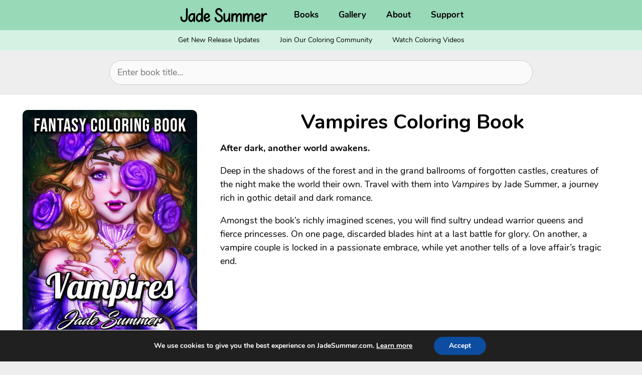

--- FILE ---
content_type: text/html; charset=UTF-8
request_url: https://jadesummer.com/shop/vampires-coloring-book/
body_size: 26247
content:
<!DOCTYPE html>
<html lang="en-US">
<head>
	<meta charset="UTF-8">
	<title>Vampires Coloring Book &#8211; Jade Summer</title>
<meta name='robots' content='max-image-preview:large' />
<meta name="viewport" content="width=device-width, initial-scale=1"><link href='https://fonts.gstatic.com' crossorigin rel='preconnect' />
<link href='https://fonts.googleapis.com' crossorigin rel='preconnect' />
<link rel="alternate" type="application/rss+xml" title="Jade Summer &raquo; Feed" href="https://jadesummer.com/feed/" />
<link rel="alternate" type="application/rss+xml" title="Jade Summer &raquo; Comments Feed" href="https://jadesummer.com/comments/feed/" />
<link rel="alternate" title="oEmbed (JSON)" type="application/json+oembed" href="https://jadesummer.com/wp-json/oembed/1.0/embed?url=https%3A%2F%2Fjadesummer.com%2Fshop%2Fvampires-coloring-book%2F" />
<link rel="alternate" title="oEmbed (XML)" type="text/xml+oembed" href="https://jadesummer.com/wp-json/oembed/1.0/embed?url=https%3A%2F%2Fjadesummer.com%2Fshop%2Fvampires-coloring-book%2F&#038;format=xml" />
		<style>
			.lazyload,
			.lazyloading {
				max-width: 100%;
			}
		</style>
		<style id='wp-img-auto-sizes-contain-inline-css'>
img:is([sizes=auto i],[sizes^="auto," i]){contain-intrinsic-size:3000px 1500px}
/*# sourceURL=wp-img-auto-sizes-contain-inline-css */
</style>
<link rel='stylesheet' id='generate-fonts-css' href='//fonts.googleapis.com/css?family=Nunito:200,200italic,300,300italic,regular,italic,600,600italic,700,700italic,800,800italic,900,900italic' media='all' />
<style id='wp-emoji-styles-inline-css'>

	img.wp-smiley, img.emoji {
		display: inline !important;
		border: none !important;
		box-shadow: none !important;
		height: 1em !important;
		width: 1em !important;
		margin: 0 0.07em !important;
		vertical-align: -0.1em !important;
		background: none !important;
		padding: 0 !important;
	}
/*# sourceURL=wp-emoji-styles-inline-css */
</style>
<style id='wp-block-library-inline-css'>
:root{--wp-block-synced-color:#7a00df;--wp-block-synced-color--rgb:122,0,223;--wp-bound-block-color:var(--wp-block-synced-color);--wp-editor-canvas-background:#ddd;--wp-admin-theme-color:#007cba;--wp-admin-theme-color--rgb:0,124,186;--wp-admin-theme-color-darker-10:#006ba1;--wp-admin-theme-color-darker-10--rgb:0,107,160.5;--wp-admin-theme-color-darker-20:#005a87;--wp-admin-theme-color-darker-20--rgb:0,90,135;--wp-admin-border-width-focus:2px}@media (min-resolution:192dpi){:root{--wp-admin-border-width-focus:1.5px}}.wp-element-button{cursor:pointer}:root .has-very-light-gray-background-color{background-color:#eee}:root .has-very-dark-gray-background-color{background-color:#313131}:root .has-very-light-gray-color{color:#eee}:root .has-very-dark-gray-color{color:#313131}:root .has-vivid-green-cyan-to-vivid-cyan-blue-gradient-background{background:linear-gradient(135deg,#00d084,#0693e3)}:root .has-purple-crush-gradient-background{background:linear-gradient(135deg,#34e2e4,#4721fb 50%,#ab1dfe)}:root .has-hazy-dawn-gradient-background{background:linear-gradient(135deg,#faaca8,#dad0ec)}:root .has-subdued-olive-gradient-background{background:linear-gradient(135deg,#fafae1,#67a671)}:root .has-atomic-cream-gradient-background{background:linear-gradient(135deg,#fdd79a,#004a59)}:root .has-nightshade-gradient-background{background:linear-gradient(135deg,#330968,#31cdcf)}:root .has-midnight-gradient-background{background:linear-gradient(135deg,#020381,#2874fc)}:root{--wp--preset--font-size--normal:16px;--wp--preset--font-size--huge:42px}.has-regular-font-size{font-size:1em}.has-larger-font-size{font-size:2.625em}.has-normal-font-size{font-size:var(--wp--preset--font-size--normal)}.has-huge-font-size{font-size:var(--wp--preset--font-size--huge)}.has-text-align-center{text-align:center}.has-text-align-left{text-align:left}.has-text-align-right{text-align:right}.has-fit-text{white-space:nowrap!important}#end-resizable-editor-section{display:none}.aligncenter{clear:both}.items-justified-left{justify-content:flex-start}.items-justified-center{justify-content:center}.items-justified-right{justify-content:flex-end}.items-justified-space-between{justify-content:space-between}.screen-reader-text{border:0;clip-path:inset(50%);height:1px;margin:-1px;overflow:hidden;padding:0;position:absolute;width:1px;word-wrap:normal!important}.screen-reader-text:focus{background-color:#ddd;clip-path:none;color:#444;display:block;font-size:1em;height:auto;left:5px;line-height:normal;padding:15px 23px 14px;text-decoration:none;top:5px;width:auto;z-index:100000}html :where(.has-border-color){border-style:solid}html :where([style*=border-top-color]){border-top-style:solid}html :where([style*=border-right-color]){border-right-style:solid}html :where([style*=border-bottom-color]){border-bottom-style:solid}html :where([style*=border-left-color]){border-left-style:solid}html :where([style*=border-width]){border-style:solid}html :where([style*=border-top-width]){border-top-style:solid}html :where([style*=border-right-width]){border-right-style:solid}html :where([style*=border-bottom-width]){border-bottom-style:solid}html :where([style*=border-left-width]){border-left-style:solid}html :where(img[class*=wp-image-]){height:auto;max-width:100%}:where(figure){margin:0 0 1em}html :where(.is-position-sticky){--wp-admin--admin-bar--position-offset:var(--wp-admin--admin-bar--height,0px)}@media screen and (max-width:600px){html :where(.is-position-sticky){--wp-admin--admin-bar--position-offset:0px}}

/*# sourceURL=wp-block-library-inline-css */
</style><style id='wp-block-heading-inline-css'>
h1:where(.wp-block-heading).has-background,h2:where(.wp-block-heading).has-background,h3:where(.wp-block-heading).has-background,h4:where(.wp-block-heading).has-background,h5:where(.wp-block-heading).has-background,h6:where(.wp-block-heading).has-background{padding:1.25em 2.375em}h1.has-text-align-left[style*=writing-mode]:where([style*=vertical-lr]),h1.has-text-align-right[style*=writing-mode]:where([style*=vertical-rl]),h2.has-text-align-left[style*=writing-mode]:where([style*=vertical-lr]),h2.has-text-align-right[style*=writing-mode]:where([style*=vertical-rl]),h3.has-text-align-left[style*=writing-mode]:where([style*=vertical-lr]),h3.has-text-align-right[style*=writing-mode]:where([style*=vertical-rl]),h4.has-text-align-left[style*=writing-mode]:where([style*=vertical-lr]),h4.has-text-align-right[style*=writing-mode]:where([style*=vertical-rl]),h5.has-text-align-left[style*=writing-mode]:where([style*=vertical-lr]),h5.has-text-align-right[style*=writing-mode]:where([style*=vertical-rl]),h6.has-text-align-left[style*=writing-mode]:where([style*=vertical-lr]),h6.has-text-align-right[style*=writing-mode]:where([style*=vertical-rl]){rotate:180deg}
/*# sourceURL=https://jadesummer.com/wp-includes/blocks/heading/style.min.css */
</style>
<style id='wp-block-paragraph-inline-css'>
.is-small-text{font-size:.875em}.is-regular-text{font-size:1em}.is-large-text{font-size:2.25em}.is-larger-text{font-size:3em}.has-drop-cap:not(:focus):first-letter{float:left;font-size:8.4em;font-style:normal;font-weight:100;line-height:.68;margin:.05em .1em 0 0;text-transform:uppercase}body.rtl .has-drop-cap:not(:focus):first-letter{float:none;margin-left:.1em}p.has-drop-cap.has-background{overflow:hidden}:root :where(p.has-background){padding:1.25em 2.375em}:where(p.has-text-color:not(.has-link-color)) a{color:inherit}p.has-text-align-left[style*="writing-mode:vertical-lr"],p.has-text-align-right[style*="writing-mode:vertical-rl"]{rotate:180deg}
/*# sourceURL=https://jadesummer.com/wp-includes/blocks/paragraph/style.min.css */
</style>
<link rel='stylesheet' id='wc-blocks-style-css' href='https://jadesummer.com/wp-content/plugins/woocommerce/assets/client/blocks/wc-blocks.css?ver=wc-10.4.3' media='all' />
<style id='global-styles-inline-css'>
:root{--wp--preset--aspect-ratio--square: 1;--wp--preset--aspect-ratio--4-3: 4/3;--wp--preset--aspect-ratio--3-4: 3/4;--wp--preset--aspect-ratio--3-2: 3/2;--wp--preset--aspect-ratio--2-3: 2/3;--wp--preset--aspect-ratio--16-9: 16/9;--wp--preset--aspect-ratio--9-16: 9/16;--wp--preset--color--black: #000000;--wp--preset--color--cyan-bluish-gray: #abb8c3;--wp--preset--color--white: #ffffff;--wp--preset--color--pale-pink: #f78da7;--wp--preset--color--vivid-red: #cf2e2e;--wp--preset--color--luminous-vivid-orange: #ff6900;--wp--preset--color--luminous-vivid-amber: #fcb900;--wp--preset--color--light-green-cyan: #7bdcb5;--wp--preset--color--vivid-green-cyan: #00d084;--wp--preset--color--pale-cyan-blue: #8ed1fc;--wp--preset--color--vivid-cyan-blue: #0693e3;--wp--preset--color--vivid-purple: #9b51e0;--wp--preset--color--contrast: var(--contrast);--wp--preset--color--contrast-2: var(--contrast-2);--wp--preset--color--contrast-3: var(--contrast-3);--wp--preset--color--base: var(--base);--wp--preset--color--base-2: var(--base-2);--wp--preset--color--base-3: var(--base-3);--wp--preset--color--accent: var(--accent);--wp--preset--gradient--vivid-cyan-blue-to-vivid-purple: linear-gradient(135deg,rgb(6,147,227) 0%,rgb(155,81,224) 100%);--wp--preset--gradient--light-green-cyan-to-vivid-green-cyan: linear-gradient(135deg,rgb(122,220,180) 0%,rgb(0,208,130) 100%);--wp--preset--gradient--luminous-vivid-amber-to-luminous-vivid-orange: linear-gradient(135deg,rgb(252,185,0) 0%,rgb(255,105,0) 100%);--wp--preset--gradient--luminous-vivid-orange-to-vivid-red: linear-gradient(135deg,rgb(255,105,0) 0%,rgb(207,46,46) 100%);--wp--preset--gradient--very-light-gray-to-cyan-bluish-gray: linear-gradient(135deg,rgb(238,238,238) 0%,rgb(169,184,195) 100%);--wp--preset--gradient--cool-to-warm-spectrum: linear-gradient(135deg,rgb(74,234,220) 0%,rgb(151,120,209) 20%,rgb(207,42,186) 40%,rgb(238,44,130) 60%,rgb(251,105,98) 80%,rgb(254,248,76) 100%);--wp--preset--gradient--blush-light-purple: linear-gradient(135deg,rgb(255,206,236) 0%,rgb(152,150,240) 100%);--wp--preset--gradient--blush-bordeaux: linear-gradient(135deg,rgb(254,205,165) 0%,rgb(254,45,45) 50%,rgb(107,0,62) 100%);--wp--preset--gradient--luminous-dusk: linear-gradient(135deg,rgb(255,203,112) 0%,rgb(199,81,192) 50%,rgb(65,88,208) 100%);--wp--preset--gradient--pale-ocean: linear-gradient(135deg,rgb(255,245,203) 0%,rgb(182,227,212) 50%,rgb(51,167,181) 100%);--wp--preset--gradient--electric-grass: linear-gradient(135deg,rgb(202,248,128) 0%,rgb(113,206,126) 100%);--wp--preset--gradient--midnight: linear-gradient(135deg,rgb(2,3,129) 0%,rgb(40,116,252) 100%);--wp--preset--font-size--small: 13px;--wp--preset--font-size--medium: 20px;--wp--preset--font-size--large: 36px;--wp--preset--font-size--x-large: 42px;--wp--preset--spacing--20: 0.44rem;--wp--preset--spacing--30: 0.67rem;--wp--preset--spacing--40: 1rem;--wp--preset--spacing--50: 1.5rem;--wp--preset--spacing--60: 2.25rem;--wp--preset--spacing--70: 3.38rem;--wp--preset--spacing--80: 5.06rem;--wp--preset--shadow--natural: 6px 6px 9px rgba(0, 0, 0, 0.2);--wp--preset--shadow--deep: 12px 12px 50px rgba(0, 0, 0, 0.4);--wp--preset--shadow--sharp: 6px 6px 0px rgba(0, 0, 0, 0.2);--wp--preset--shadow--outlined: 6px 6px 0px -3px rgb(255, 255, 255), 6px 6px rgb(0, 0, 0);--wp--preset--shadow--crisp: 6px 6px 0px rgb(0, 0, 0);}:where(.is-layout-flex){gap: 0.5em;}:where(.is-layout-grid){gap: 0.5em;}body .is-layout-flex{display: flex;}.is-layout-flex{flex-wrap: wrap;align-items: center;}.is-layout-flex > :is(*, div){margin: 0;}body .is-layout-grid{display: grid;}.is-layout-grid > :is(*, div){margin: 0;}:where(.wp-block-columns.is-layout-flex){gap: 2em;}:where(.wp-block-columns.is-layout-grid){gap: 2em;}:where(.wp-block-post-template.is-layout-flex){gap: 1.25em;}:where(.wp-block-post-template.is-layout-grid){gap: 1.25em;}.has-black-color{color: var(--wp--preset--color--black) !important;}.has-cyan-bluish-gray-color{color: var(--wp--preset--color--cyan-bluish-gray) !important;}.has-white-color{color: var(--wp--preset--color--white) !important;}.has-pale-pink-color{color: var(--wp--preset--color--pale-pink) !important;}.has-vivid-red-color{color: var(--wp--preset--color--vivid-red) !important;}.has-luminous-vivid-orange-color{color: var(--wp--preset--color--luminous-vivid-orange) !important;}.has-luminous-vivid-amber-color{color: var(--wp--preset--color--luminous-vivid-amber) !important;}.has-light-green-cyan-color{color: var(--wp--preset--color--light-green-cyan) !important;}.has-vivid-green-cyan-color{color: var(--wp--preset--color--vivid-green-cyan) !important;}.has-pale-cyan-blue-color{color: var(--wp--preset--color--pale-cyan-blue) !important;}.has-vivid-cyan-blue-color{color: var(--wp--preset--color--vivid-cyan-blue) !important;}.has-vivid-purple-color{color: var(--wp--preset--color--vivid-purple) !important;}.has-black-background-color{background-color: var(--wp--preset--color--black) !important;}.has-cyan-bluish-gray-background-color{background-color: var(--wp--preset--color--cyan-bluish-gray) !important;}.has-white-background-color{background-color: var(--wp--preset--color--white) !important;}.has-pale-pink-background-color{background-color: var(--wp--preset--color--pale-pink) !important;}.has-vivid-red-background-color{background-color: var(--wp--preset--color--vivid-red) !important;}.has-luminous-vivid-orange-background-color{background-color: var(--wp--preset--color--luminous-vivid-orange) !important;}.has-luminous-vivid-amber-background-color{background-color: var(--wp--preset--color--luminous-vivid-amber) !important;}.has-light-green-cyan-background-color{background-color: var(--wp--preset--color--light-green-cyan) !important;}.has-vivid-green-cyan-background-color{background-color: var(--wp--preset--color--vivid-green-cyan) !important;}.has-pale-cyan-blue-background-color{background-color: var(--wp--preset--color--pale-cyan-blue) !important;}.has-vivid-cyan-blue-background-color{background-color: var(--wp--preset--color--vivid-cyan-blue) !important;}.has-vivid-purple-background-color{background-color: var(--wp--preset--color--vivid-purple) !important;}.has-black-border-color{border-color: var(--wp--preset--color--black) !important;}.has-cyan-bluish-gray-border-color{border-color: var(--wp--preset--color--cyan-bluish-gray) !important;}.has-white-border-color{border-color: var(--wp--preset--color--white) !important;}.has-pale-pink-border-color{border-color: var(--wp--preset--color--pale-pink) !important;}.has-vivid-red-border-color{border-color: var(--wp--preset--color--vivid-red) !important;}.has-luminous-vivid-orange-border-color{border-color: var(--wp--preset--color--luminous-vivid-orange) !important;}.has-luminous-vivid-amber-border-color{border-color: var(--wp--preset--color--luminous-vivid-amber) !important;}.has-light-green-cyan-border-color{border-color: var(--wp--preset--color--light-green-cyan) !important;}.has-vivid-green-cyan-border-color{border-color: var(--wp--preset--color--vivid-green-cyan) !important;}.has-pale-cyan-blue-border-color{border-color: var(--wp--preset--color--pale-cyan-blue) !important;}.has-vivid-cyan-blue-border-color{border-color: var(--wp--preset--color--vivid-cyan-blue) !important;}.has-vivid-purple-border-color{border-color: var(--wp--preset--color--vivid-purple) !important;}.has-vivid-cyan-blue-to-vivid-purple-gradient-background{background: var(--wp--preset--gradient--vivid-cyan-blue-to-vivid-purple) !important;}.has-light-green-cyan-to-vivid-green-cyan-gradient-background{background: var(--wp--preset--gradient--light-green-cyan-to-vivid-green-cyan) !important;}.has-luminous-vivid-amber-to-luminous-vivid-orange-gradient-background{background: var(--wp--preset--gradient--luminous-vivid-amber-to-luminous-vivid-orange) !important;}.has-luminous-vivid-orange-to-vivid-red-gradient-background{background: var(--wp--preset--gradient--luminous-vivid-orange-to-vivid-red) !important;}.has-very-light-gray-to-cyan-bluish-gray-gradient-background{background: var(--wp--preset--gradient--very-light-gray-to-cyan-bluish-gray) !important;}.has-cool-to-warm-spectrum-gradient-background{background: var(--wp--preset--gradient--cool-to-warm-spectrum) !important;}.has-blush-light-purple-gradient-background{background: var(--wp--preset--gradient--blush-light-purple) !important;}.has-blush-bordeaux-gradient-background{background: var(--wp--preset--gradient--blush-bordeaux) !important;}.has-luminous-dusk-gradient-background{background: var(--wp--preset--gradient--luminous-dusk) !important;}.has-pale-ocean-gradient-background{background: var(--wp--preset--gradient--pale-ocean) !important;}.has-electric-grass-gradient-background{background: var(--wp--preset--gradient--electric-grass) !important;}.has-midnight-gradient-background{background: var(--wp--preset--gradient--midnight) !important;}.has-small-font-size{font-size: var(--wp--preset--font-size--small) !important;}.has-medium-font-size{font-size: var(--wp--preset--font-size--medium) !important;}.has-large-font-size{font-size: var(--wp--preset--font-size--large) !important;}.has-x-large-font-size{font-size: var(--wp--preset--font-size--x-large) !important;}
/*# sourceURL=global-styles-inline-css */
</style>

<style id='classic-theme-styles-inline-css'>
/*! This file is auto-generated */
.wp-block-button__link{color:#fff;background-color:#32373c;border-radius:9999px;box-shadow:none;text-decoration:none;padding:calc(.667em + 2px) calc(1.333em + 2px);font-size:1.125em}.wp-block-file__button{background:#32373c;color:#fff;text-decoration:none}
/*# sourceURL=/wp-includes/css/classic-themes.min.css */
</style>
<link rel='stylesheet' id='foogallery-core-css' href='https://jadesummer.com/wp-content/plugins/foogallery/assets/css/foogallery.5a41457e.min.css?ver=3.1.6' media='all' />
<link rel='stylesheet' id='foobox-free-min-css' href='https://jadesummer.com/wp-content/plugins/foobox-image-lightbox/free/css/foobox.free.min.css?ver=2.7.35' media='all' />
<link rel='stylesheet' id='photoswipe-css' href='https://jadesummer.com/wp-content/plugins/woocommerce/assets/css/photoswipe/photoswipe.min.css?ver=10.4.3' media='all' />
<link rel='stylesheet' id='photoswipe-default-skin-css' href='https://jadesummer.com/wp-content/plugins/woocommerce/assets/css/photoswipe/default-skin/default-skin.min.css?ver=10.4.3' media='all' />
<link rel='stylesheet' id='woocommerce-layout-css' href='https://jadesummer.com/wp-content/plugins/woocommerce/assets/css/woocommerce-layout.css?ver=10.4.3' media='all' />
<link rel='stylesheet' id='woocommerce-smallscreen-css' href='https://jadesummer.com/wp-content/plugins/woocommerce/assets/css/woocommerce-smallscreen.css?ver=10.4.3' media='only screen and (max-width: 768px)' />
<link rel='stylesheet' id='woocommerce-general-css' href='https://jadesummer.com/wp-content/plugins/woocommerce/assets/css/woocommerce.css?ver=10.4.3' media='all' />
<style id='woocommerce-inline-inline-css'>
.woocommerce form .form-row .required { visibility: visible; }
/*# sourceURL=woocommerce-inline-inline-css */
</style>
<link rel='stylesheet' id='generate-style-css' href='https://jadesummer.com/wp-content/themes/generatepress/assets/css/all.min.css?ver=3.6.1' media='all' />
<style id='generate-style-inline-css'>
body{background-color:var(--base);color:#3a3a3a;}a{color:#5EAF8A;}a:hover, a:focus, a:active{color:#5EAF8A;}body .grid-container{max-width:1920px;}.wp-block-group__inner-container{max-width:1920px;margin-left:auto;margin-right:auto;}.generate-back-to-top{font-size:20px;border-radius:3px;position:fixed;bottom:30px;right:30px;line-height:40px;width:40px;text-align:center;z-index:10;transition:opacity 300ms ease-in-out;opacity:0.1;transform:translateY(1000px);}.generate-back-to-top__show{opacity:1;transform:translateY(0);}:root{--contrast:#000000;--contrast-2:#5A5A5A;--contrast-3:#d3d3d3;--base:#eeeeee;--base-2:#ffffff;--base-3:#D3F2E3;--accent:#98D9B8;}:root .has-contrast-color{color:var(--contrast);}:root .has-contrast-background-color{background-color:var(--contrast);}:root .has-contrast-2-color{color:var(--contrast-2);}:root .has-contrast-2-background-color{background-color:var(--contrast-2);}:root .has-contrast-3-color{color:var(--contrast-3);}:root .has-contrast-3-background-color{background-color:var(--contrast-3);}:root .has-base-color{color:var(--base);}:root .has-base-background-color{background-color:var(--base);}:root .has-base-2-color{color:var(--base-2);}:root .has-base-2-background-color{background-color:var(--base-2);}:root .has-base-3-color{color:var(--base-3);}:root .has-base-3-background-color{background-color:var(--base-3);}:root .has-accent-color{color:var(--accent);}:root .has-accent-background-color{background-color:var(--accent);}body, button, input, select, textarea{font-family:"Nunito", sans-serif;font-size:18px;}body{line-height:1.5;}p{margin-bottom:1em;}.entry-content > [class*="wp-block-"]:not(:last-child):not(.wp-block-heading){margin-bottom:1em;}.top-bar{font-size:14px;}.main-title{font-size:30px;}.main-navigation a, .menu-toggle{font-family:"Nunito", sans-serif;font-weight:bold;font-size:17px;}.main-navigation .main-nav ul ul li a{font-size:14px;}.widget-title{font-weight:bold;font-size:18px;margin-bottom:5px;}.sidebar .widget, .footer-widgets .widget{font-size:18px;}button:not(.menu-toggle),html input[type="button"],input[type="reset"],input[type="submit"],.button,.wp-block-button .wp-block-button__link{font-weight:bold;font-size:18px;}h1{font-weight:bold;font-size:40px;}h2{font-weight:bold;font-size:30px;margin-bottom:10px;}h3{font-size:20px;}h4{font-size:inherit;}h5{font-size:inherit;}@media (max-width:768px){h1{font-size:30px;}h2{font-size:25px;}}.top-bar{background-color:var(--contrast);color:#ffffff;}.top-bar a{color:#ffffff;}.top-bar a:hover{color:#dddddd;}.site-header{background-color:var(--contrast);color:var(--contrast);}.site-header a{color:var(--contrast);}.site-header a:hover{color:var(--contrast);}.main-title a,.main-title a:hover{color:#ffffff;}.site-description{color:var(--base-2);}.main-navigation,.main-navigation ul ul{background-color:var(--accent);}.main-navigation .main-nav ul li a, .main-navigation .menu-toggle, .main-navigation .menu-bar-items{color:var(--contrast);}.main-navigation .main-nav ul li:not([class*="current-menu-"]):hover > a, .main-navigation .main-nav ul li:not([class*="current-menu-"]):focus > a, .main-navigation .main-nav ul li.sfHover:not([class*="current-menu-"]) > a, .main-navigation .menu-bar-item:hover > a, .main-navigation .menu-bar-item.sfHover > a{color:var(--contrast);background-color:var(--accent);}button.menu-toggle:hover,button.menu-toggle:focus,.main-navigation .mobile-bar-items a,.main-navigation .mobile-bar-items a:hover,.main-navigation .mobile-bar-items a:focus{color:var(--contrast);}.main-navigation .main-nav ul li[class*="current-menu-"] > a{color:var(--contrast);background-color:var(--accent);}.navigation-search input[type="search"],.navigation-search input[type="search"]:active, .navigation-search input[type="search"]:focus, .main-navigation .main-nav ul li.search-item.active > a, .main-navigation .menu-bar-items .search-item.active > a{color:var(--contrast);background-color:var(--accent);}.main-navigation ul ul{background-color:var(--accent);}.main-navigation .main-nav ul ul li a{color:var(--contrast);}.main-navigation .main-nav ul ul li:not([class*="current-menu-"]):hover > a,.main-navigation .main-nav ul ul li:not([class*="current-menu-"]):focus > a, .main-navigation .main-nav ul ul li.sfHover:not([class*="current-menu-"]) > a{color:var(--contrast);background-color:#D3F2E3;}.main-navigation .main-nav ul ul li[class*="current-menu-"] > a{color:var(--contrast);background-color:#D3F2E3;}.separate-containers .inside-article, .separate-containers .comments-area, .separate-containers .page-header, .one-container .container, .separate-containers .paging-navigation, .inside-page-header{color:var(--contrast);background-color:var(--base-2);}.inside-article a,.paging-navigation a,.comments-area a,.page-header a{color:#5EAF8A;}.inside-article a:hover,.paging-navigation a:hover,.comments-area a:hover,.page-header a:hover{color:var(--accent);}.entry-header h1,.page-header h1{color:var(--contrast);}.entry-title a{color:var(--contrast);}.entry-title a:hover{color:var(--contrast);}.entry-meta{color:#595959;}.entry-meta a{color:var(--accent);}.entry-meta a:hover{color:var(--base-3);}h1{color:var(--contrast);}h2{color:var(--contrast);}h3{color:var(--contrast);}h4{color:var(--contrast);}h5{color:var(--contrast);}h6{color:var(--contrast);}.sidebar .widget{color:var(--contrast-2);background-color:#ffffff;}.sidebar .widget a{color:var(--contrast-2);}.sidebar .widget a:hover{color:var(--contrast-2);}.sidebar .widget .widget-title{color:#5EAF8A;}.footer-widgets{color:var(--contrast);background-color:var(--base-3);}.footer-widgets a{color:var(--contrast-2);}.footer-widgets a:hover{color:var(--contrast-2);}.footer-widgets .widget-title{color:var(--contrast);}.site-info{color:var(--contrast);background-color:var(--accent);}.site-info a{color:var(--base);}.site-info a:hover{color:var(--base-2);}.footer-bar .widget_nav_menu .current-menu-item a{color:var(--base-2);}input[type="text"],input[type="email"],input[type="url"],input[type="password"],input[type="search"],input[type="tel"],input[type="number"],textarea,select{color:#666666;background-color:#fafafa;border-color:#cccccc;}input[type="text"]:focus,input[type="email"]:focus,input[type="url"]:focus,input[type="password"]:focus,input[type="search"]:focus,input[type="tel"]:focus,input[type="number"]:focus,textarea:focus,select:focus{color:#666666;background-color:#ffffff;border-color:#bfbfbf;}button,html input[type="button"],input[type="reset"],input[type="submit"],a.button,a.wp-block-button__link:not(.has-background){color:var(--contrast);background-color:var(--accent);}button:hover,html input[type="button"]:hover,input[type="reset"]:hover,input[type="submit"]:hover,a.button:hover,button:focus,html input[type="button"]:focus,input[type="reset"]:focus,input[type="submit"]:focus,a.button:focus,a.wp-block-button__link:not(.has-background):active,a.wp-block-button__link:not(.has-background):focus,a.wp-block-button__link:not(.has-background):hover{color:var(--contrast);background-color:var(--base-3);}a.generate-back-to-top{background-color:#D3F2E3;color:var(--contrast);}a.generate-back-to-top:hover,a.generate-back-to-top:focus{background-color:#D3F2E3;color:#ffffff;}:root{--gp-search-modal-bg-color:var(--base-3);--gp-search-modal-text-color:var(--contrast);--gp-search-modal-overlay-bg-color:rgba(0,0,0,0.2);}@media (max-width: 768px){.main-navigation .menu-bar-item:hover > a, .main-navigation .menu-bar-item.sfHover > a{background:none;color:var(--contrast);}}.inside-top-bar{padding:10px;}.inside-header{padding:40px;}.separate-containers .inside-article, .separate-containers .comments-area, .separate-containers .page-header, .separate-containers .paging-navigation, .one-container .site-content, .inside-page-header{padding:30px 75px 30px 45px;}.site-main .wp-block-group__inner-container{padding:30px 75px 30px 45px;}.entry-content .alignwide, body:not(.no-sidebar) .entry-content .alignfull{margin-left:-45px;width:calc(100% + 120px);max-width:calc(100% + 120px);}.container.grid-container{max-width:2040px;}.one-container.right-sidebar .site-main,.one-container.both-right .site-main{margin-right:75px;}.one-container.left-sidebar .site-main,.one-container.both-left .site-main{margin-left:45px;}.one-container.both-sidebars .site-main{margin:0px 75px 0px 45px;}.rtl .menu-item-has-children .dropdown-menu-toggle{padding-left:20px;}.rtl .main-navigation .main-nav ul li.menu-item-has-children > a{padding-right:20px;}.widget-area .widget{padding:15px 30px 0px 30px;}.footer-widgets{padding:40px 60px 40px 60px;}.site-info{padding:40px 60px 40px 60px;}@media (max-width:768px){.separate-containers .inside-article, .separate-containers .comments-area, .separate-containers .page-header, .separate-containers .paging-navigation, .one-container .site-content, .inside-page-header{padding:30px;}.site-main .wp-block-group__inner-container{padding:30px;}.site-info{padding-right:10px;padding-left:10px;}.entry-content .alignwide, body:not(.no-sidebar) .entry-content .alignfull{margin-left:-30px;width:calc(100% + 60px);max-width:calc(100% + 60px);}}@media (max-width: 768px){.main-navigation .menu-toggle,.main-navigation .mobile-bar-items,.sidebar-nav-mobile:not(#sticky-placeholder){display:block;}.main-navigation ul,.gen-sidebar-nav{display:none;}[class*="nav-float-"] .site-header .inside-header > *{float:none;clear:both;}}
.dynamic-author-image-rounded{border-radius:100%;}.dynamic-featured-image, .dynamic-author-image{vertical-align:middle;}.one-container.blog .dynamic-content-template:not(:last-child), .one-container.archive .dynamic-content-template:not(:last-child){padding-bottom:0px;}.dynamic-entry-excerpt > p:last-child{margin-bottom:0px;}
.main-navigation .main-nav ul li a,.menu-toggle,.main-navigation .mobile-bar-items a{transition: line-height 300ms ease}.main-navigation.toggled .main-nav > ul{background-color: var(--accent)}
.navigation-branding .main-title{font-weight:bold;text-transform:none;font-size:30px;}
/*# sourceURL=generate-style-inline-css */
</style>
<link rel='stylesheet' id='generate-font-icons-css' href='https://jadesummer.com/wp-content/themes/generatepress/assets/css/components/font-icons.min.css?ver=3.6.1' media='all' />
<style id='generateblocks-inline-css'>
:root{--gb-container-width:1920px;}.gb-container .wp-block-image img{vertical-align:middle;}.gb-grid-wrapper .wp-block-image{margin-bottom:0;}.gb-highlight{background:none;}.gb-shape{line-height:0;}
/*# sourceURL=generateblocks-inline-css */
</style>
<link rel='stylesheet' id='generate-blog-css' href='https://jadesummer.com/wp-content/plugins/gp-premium/blog/functions/css/style.min.css?ver=2.5.0' media='all' />
<link rel='stylesheet' id='generate-secondary-nav-css' href='https://jadesummer.com/wp-content/plugins/gp-premium/secondary-nav/functions/css/style.min.css?ver=2.5.0' media='all' />
<style id='generate-secondary-nav-inline-css'>
.secondary-navigation{background-color:var(--base-3);}.secondary-navigation .main-nav ul li a,.secondary-navigation .menu-toggle,.secondary-menu-bar-items .menu-bar-item > a{color:var(--contrast);font-size:16px;}.secondary-navigation .secondary-menu-bar-items{color:var(--contrast);font-size:16px;}button.secondary-menu-toggle:hover,button.secondary-menu-toggle:focus{color:var(--contrast);}.widget-area .secondary-navigation{margin-bottom:20px;}.secondary-navigation ul ul{background-color:#D3F2E3;top:auto;}.secondary-navigation .main-nav ul ul li a{color:var(--contrast);font-size:15px;}.secondary-navigation .main-nav ul li:not([class*="current-menu-"]):hover > a, .secondary-navigation .main-nav ul li:not([class*="current-menu-"]):focus > a, .secondary-navigation .main-nav ul li.sfHover:not([class*="current-menu-"]) > a, .secondary-menu-bar-items .menu-bar-item:hover > a{color:var(--contrast);background-color:#D3F2E3;}.secondary-navigation .main-nav ul ul li:not([class*="current-menu-"]):hover > a,.secondary-navigation .main-nav ul ul li:not([class*="current-menu-"]):focus > a,.secondary-navigation .main-nav ul ul li.sfHover:not([class*="current-menu-"]) > a{color:var(--contrast);background-color:#D3F2E3;}.secondary-navigation .main-nav ul li[class*="current-menu-"] > a{color:var(--contrast);background-color:#D3F2E3;}.secondary-navigation .main-nav ul ul li[class*="current-menu-"] > a{color:var(--contrast);background-color:#D3F2E3;}@media (max-width: 768px) {.secondary-menu-bar-items .menu-bar-item:hover > a{background: none;color: var(--contrast);}}
.secondary-navigation .main-nav ul li a, .secondary-navigation .menu-toggle, .secondary-navigation .menu-bar-items{font-size:14px;}
/*# sourceURL=generate-secondary-nav-inline-css */
</style>
<link rel='stylesheet' id='generate-secondary-nav-mobile-css' href='https://jadesummer.com/wp-content/plugins/gp-premium/secondary-nav/functions/css/style-mobile.min.css?ver=2.5.0' media='all' />
<link rel='stylesheet' id='generate-sticky-css' href='https://jadesummer.com/wp-content/plugins/gp-premium/menu-plus/functions/css/sticky.min.css?ver=2.5.0' media='all' />
<link rel='stylesheet' id='generate-navigation-branding-css' href='https://jadesummer.com/wp-content/plugins/gp-premium/menu-plus/functions/css/navigation-branding.min.css?ver=2.5.0' media='all' />
<style id='generate-navigation-branding-inline-css'>
.navigation-branding img, .site-logo.mobile-header-logo img{height:60px;width:auto;}.navigation-branding .main-title{line-height:60px;}@media (max-width: 1930px){#site-navigation .navigation-branding, #sticky-navigation .navigation-branding{margin-left:10px;}}@media (max-width: 768px){.main-navigation:not(.slideout-navigation) .main-nav{-ms-flex:0 0 100%;flex:0 0 100%;}.main-navigation:not(.slideout-navigation) .inside-navigation{-ms-flex-wrap:wrap;flex-wrap:wrap;display:-webkit-box;display:-ms-flexbox;display:flex;}.nav-aligned-center .navigation-branding, .nav-aligned-left .navigation-branding{margin-right:auto;}.nav-aligned-center  .main-navigation.has-branding:not(.slideout-navigation) .inside-navigation .main-nav,.nav-aligned-center  .main-navigation.has-sticky-branding.navigation-stick .inside-navigation .main-nav,.nav-aligned-left  .main-navigation.has-branding:not(.slideout-navigation) .inside-navigation .main-nav,.nav-aligned-left  .main-navigation.has-sticky-branding.navigation-stick .inside-navigation .main-nav{margin-right:0px;}}
/*# sourceURL=generate-navigation-branding-inline-css */
</style>
<link rel='stylesheet' id='generate-woocommerce-css' href='https://jadesummer.com/wp-content/plugins/gp-premium/woocommerce/functions/css/woocommerce.min.css?ver=2.5.0' media='all' />
<style id='generate-woocommerce-inline-css'>
.woocommerce ul.products li.product .woocommerce-LoopProduct-link{color:var(--accent);}.woocommerce ul.products li.product .woocommerce-LoopProduct-link:hover{color:var(--base-3);}.woocommerce ul.products li.product .woocommerce-LoopProduct-link h2, .woocommerce ul.products li.product .woocommerce-loop-category__title{font-weight:normal;text-transform:none;font-size:18px;}.woocommerce .up-sells ul.products li.product .woocommerce-LoopProduct-link h2, .woocommerce .cross-sells ul.products li.product .woocommerce-LoopProduct-link h2, .woocommerce .related ul.products li.product .woocommerce-LoopProduct-link h2{font-size:20px;}.woocommerce #respond input#submit, .woocommerce a.button, .woocommerce button.button, .woocommerce input.button, .wc-block-components-button{color:var(--contrast);background-color:var(--accent);text-decoration:none;font-weight:bold;text-transform:none;font-size:18px;}.woocommerce #respond input#submit:hover, .woocommerce a.button:hover, .woocommerce button.button:hover, .woocommerce input.button:hover, .wc-block-components-button:hover{color:var(--contrast);background-color:var(--base-3);}.woocommerce #respond input#submit.alt, .woocommerce a.button.alt, .woocommerce button.button.alt, .woocommerce input.button.alt, .woocommerce #respond input#submit.alt.disabled, .woocommerce #respond input#submit.alt.disabled:hover, .woocommerce #respond input#submit.alt:disabled, .woocommerce #respond input#submit.alt:disabled:hover, .woocommerce #respond input#submit.alt:disabled[disabled], .woocommerce #respond input#submit.alt:disabled[disabled]:hover, .woocommerce a.button.alt.disabled, .woocommerce a.button.alt.disabled:hover, .woocommerce a.button.alt:disabled, .woocommerce a.button.alt:disabled:hover, .woocommerce a.button.alt:disabled[disabled], .woocommerce a.button.alt:disabled[disabled]:hover, .woocommerce button.button.alt.disabled, .woocommerce button.button.alt.disabled:hover, .woocommerce button.button.alt:disabled, .woocommerce button.button.alt:disabled:hover, .woocommerce button.button.alt:disabled[disabled], .woocommerce button.button.alt:disabled[disabled]:hover, .woocommerce input.button.alt.disabled, .woocommerce input.button.alt.disabled:hover, .woocommerce input.button.alt:disabled, .woocommerce input.button.alt:disabled:hover, .woocommerce input.button.alt:disabled[disabled], .woocommerce input.button.alt:disabled[disabled]:hover{color:var(--contrast);background-color:var(--accent);}.woocommerce #respond input#submit.alt:hover, .woocommerce a.button.alt:hover, .woocommerce button.button.alt:hover, .woocommerce input.button.alt:hover{color:var(--contrast);background-color:var(--base-3);}button.wc-block-components-panel__button{font-size:inherit;}.woocommerce .star-rating span:before, .woocommerce p.stars:hover a::before{color:#ffa200;}.woocommerce span.onsale{background-color:#222222;color:#ffffff;}.woocommerce ul.products li.product .price, .woocommerce div.product p.price{color:#222222;}.woocommerce div.product .woocommerce-tabs ul.tabs li a{color:#222222;}.woocommerce div.product .woocommerce-tabs ul.tabs li a:hover, .woocommerce div.product .woocommerce-tabs ul.tabs li.active a{color:#1e73be;}.woocommerce-message{background-color:#0b9444;color:#ffffff;}div.woocommerce-message a.button, div.woocommerce-message a.button:focus, div.woocommerce-message a.button:hover, div.woocommerce-message a, div.woocommerce-message a:focus, div.woocommerce-message a:hover{color:#ffffff;}.woocommerce-info{background-color:#1e73be;color:#ffffff;}div.woocommerce-info a.button, div.woocommerce-info a.button:focus, div.woocommerce-info a.button:hover, div.woocommerce-info a, div.woocommerce-info a:focus, div.woocommerce-info a:hover{color:#ffffff;}.woocommerce-error{background-color:#e8626d;color:#ffffff;}div.woocommerce-error a.button, div.woocommerce-error a.button:focus, div.woocommerce-error a.button:hover, div.woocommerce-error a, div.woocommerce-error a:focus, div.woocommerce-error a:hover{color:#ffffff;}.woocommerce-product-details__short-description{color:var(--contrast);}#wc-mini-cart{background-color:#ffffff;color:#000000;}#wc-mini-cart a:not(.button), #wc-mini-cart a.remove{color:#000000;}#wc-mini-cart .button{color:var(--contrast);}#wc-mini-cart .button:hover, #wc-mini-cart .button:focus, #wc-mini-cart .button:active{color:var(--contrast);}.woocommerce #content div.product div.images, .woocommerce div.product div.images, .woocommerce-page #content div.product div.images, .woocommerce-page div.product div.images{width:30%;}.add-to-cart-panel{background-color:#ffffff;color:#000000;}.add-to-cart-panel a:not(.button){color:#000000;}.woocommerce .widget_price_filter .price_slider_wrapper .ui-widget-content{background-color:#dddddd;}.woocommerce .widget_price_filter .ui-slider .ui-slider-range, .woocommerce .widget_price_filter .ui-slider .ui-slider-handle{background-color:#666666;}.cart-contents > span.number-of-items{background-color:rgba(0,0,0,0.05);}.cart-contents .amount{display:none;}.cart-contents > span.number-of-items{display:inline-block;}.wc-columns-container .products, .woocommerce .related ul.products, .woocommerce .up-sells ul.products{grid-gap:20px;}@media (max-width: 1024px){.woocommerce .wc-columns-container.wc-tablet-columns-2 .products{-ms-grid-columns:(1fr)[2];grid-template-columns:repeat(2, 1fr);}.wc-related-upsell-tablet-columns-2 .related ul.products, .wc-related-upsell-tablet-columns-2 .up-sells ul.products{-ms-grid-columns:(1fr)[2];grid-template-columns:repeat(2, 1fr);}}@media (max-width:768px){.add-to-cart-panel .continue-shopping{background-color:#ffffff;}.woocommerce #content div.product div.images,.woocommerce div.product div.images,.woocommerce-page #content div.product div.images,.woocommerce-page div.product div.images{width:100%;}}@media (max-width: 768px){.mobile-bar-items + .menu-toggle{text-align:left;}nav.toggled .main-nav li.wc-menu-item{display:none !important;}body.nav-search-enabled .wc-menu-cart-activated:not(#mobile-header) .mobile-bar-items{float:right;position:relative;}.nav-search-enabled .wc-menu-cart-activated:not(#mobile-header) .menu-toggle{float:left;width:auto;}.mobile-bar-items.wc-mobile-cart-items{z-index:1;}}
.woocommerce ul.products li.product .woocommerce-LoopProduct-link h2, .woocommerce ul.products li.product .woocommerce-loop-category__title{font-size:18px;}
/*# sourceURL=generate-woocommerce-inline-css */
</style>
<link rel='stylesheet' id='generate-woocommerce-mobile-css' href='https://jadesummer.com/wp-content/plugins/gp-premium/woocommerce/functions/css/woocommerce-mobile.min.css?ver=2.5.0' media='(max-width:768px)' />
<link rel='stylesheet' id='gp-premium-icons-css' href='https://jadesummer.com/wp-content/plugins/gp-premium/general/icons/icons.min.css?ver=2.5.0' media='all' />
<link rel='stylesheet' id='moove_gdpr_frontend-css' href='https://jadesummer.com/wp-content/plugins/gdpr-cookie-compliance/dist/styles/gdpr-main.css?ver=5.0.9' media='all' />
<style id='moove_gdpr_frontend-inline-css'>
#moove_gdpr_cookie_modal,#moove_gdpr_cookie_info_bar,.gdpr_cookie_settings_shortcode_content{font-family:&#039;Nunito&#039;,sans-serif}#moove_gdpr_save_popup_settings_button{background-color:#373737;color:#fff}#moove_gdpr_save_popup_settings_button:hover{background-color:#000}#moove_gdpr_cookie_info_bar .moove-gdpr-info-bar-container .moove-gdpr-info-bar-content a.mgbutton,#moove_gdpr_cookie_info_bar .moove-gdpr-info-bar-container .moove-gdpr-info-bar-content button.mgbutton{background-color:#0C4DA2}#moove_gdpr_cookie_modal .moove-gdpr-modal-content .moove-gdpr-modal-footer-content .moove-gdpr-button-holder a.mgbutton,#moove_gdpr_cookie_modal .moove-gdpr-modal-content .moove-gdpr-modal-footer-content .moove-gdpr-button-holder button.mgbutton,.gdpr_cookie_settings_shortcode_content .gdpr-shr-button.button-green{background-color:#0C4DA2;border-color:#0C4DA2}#moove_gdpr_cookie_modal .moove-gdpr-modal-content .moove-gdpr-modal-footer-content .moove-gdpr-button-holder a.mgbutton:hover,#moove_gdpr_cookie_modal .moove-gdpr-modal-content .moove-gdpr-modal-footer-content .moove-gdpr-button-holder button.mgbutton:hover,.gdpr_cookie_settings_shortcode_content .gdpr-shr-button.button-green:hover{background-color:#fff;color:#0C4DA2}#moove_gdpr_cookie_modal .moove-gdpr-modal-content .moove-gdpr-modal-close i,#moove_gdpr_cookie_modal .moove-gdpr-modal-content .moove-gdpr-modal-close span.gdpr-icon{background-color:#0C4DA2;border:1px solid #0C4DA2}#moove_gdpr_cookie_info_bar span.moove-gdpr-infobar-allow-all.focus-g,#moove_gdpr_cookie_info_bar span.moove-gdpr-infobar-allow-all:focus,#moove_gdpr_cookie_info_bar button.moove-gdpr-infobar-allow-all.focus-g,#moove_gdpr_cookie_info_bar button.moove-gdpr-infobar-allow-all:focus,#moove_gdpr_cookie_info_bar span.moove-gdpr-infobar-reject-btn.focus-g,#moove_gdpr_cookie_info_bar span.moove-gdpr-infobar-reject-btn:focus,#moove_gdpr_cookie_info_bar button.moove-gdpr-infobar-reject-btn.focus-g,#moove_gdpr_cookie_info_bar button.moove-gdpr-infobar-reject-btn:focus,#moove_gdpr_cookie_info_bar span.change-settings-button.focus-g,#moove_gdpr_cookie_info_bar span.change-settings-button:focus,#moove_gdpr_cookie_info_bar button.change-settings-button.focus-g,#moove_gdpr_cookie_info_bar button.change-settings-button:focus{-webkit-box-shadow:0 0 1px 3px #0C4DA2;-moz-box-shadow:0 0 1px 3px #0C4DA2;box-shadow:0 0 1px 3px #0C4DA2}#moove_gdpr_cookie_modal .moove-gdpr-modal-content .moove-gdpr-modal-close i:hover,#moove_gdpr_cookie_modal .moove-gdpr-modal-content .moove-gdpr-modal-close span.gdpr-icon:hover,#moove_gdpr_cookie_info_bar span[data-href]>u.change-settings-button{color:#0C4DA2}#moove_gdpr_cookie_modal .moove-gdpr-modal-content .moove-gdpr-modal-left-content #moove-gdpr-menu li.menu-item-selected a span.gdpr-icon,#moove_gdpr_cookie_modal .moove-gdpr-modal-content .moove-gdpr-modal-left-content #moove-gdpr-menu li.menu-item-selected button span.gdpr-icon{color:inherit}#moove_gdpr_cookie_modal .moove-gdpr-modal-content .moove-gdpr-modal-left-content #moove-gdpr-menu li a span.gdpr-icon,#moove_gdpr_cookie_modal .moove-gdpr-modal-content .moove-gdpr-modal-left-content #moove-gdpr-menu li button span.gdpr-icon{color:inherit}#moove_gdpr_cookie_modal .gdpr-acc-link{line-height:0;font-size:0;color:transparent;position:absolute}#moove_gdpr_cookie_modal .moove-gdpr-modal-content .moove-gdpr-modal-close:hover i,#moove_gdpr_cookie_modal .moove-gdpr-modal-content .moove-gdpr-modal-left-content #moove-gdpr-menu li a,#moove_gdpr_cookie_modal .moove-gdpr-modal-content .moove-gdpr-modal-left-content #moove-gdpr-menu li button,#moove_gdpr_cookie_modal .moove-gdpr-modal-content .moove-gdpr-modal-left-content #moove-gdpr-menu li button i,#moove_gdpr_cookie_modal .moove-gdpr-modal-content .moove-gdpr-modal-left-content #moove-gdpr-menu li a i,#moove_gdpr_cookie_modal .moove-gdpr-modal-content .moove-gdpr-tab-main .moove-gdpr-tab-main-content a:hover,#moove_gdpr_cookie_info_bar.moove-gdpr-dark-scheme .moove-gdpr-info-bar-container .moove-gdpr-info-bar-content a.mgbutton:hover,#moove_gdpr_cookie_info_bar.moove-gdpr-dark-scheme .moove-gdpr-info-bar-container .moove-gdpr-info-bar-content button.mgbutton:hover,#moove_gdpr_cookie_info_bar.moove-gdpr-dark-scheme .moove-gdpr-info-bar-container .moove-gdpr-info-bar-content a:hover,#moove_gdpr_cookie_info_bar.moove-gdpr-dark-scheme .moove-gdpr-info-bar-container .moove-gdpr-info-bar-content button:hover,#moove_gdpr_cookie_info_bar.moove-gdpr-dark-scheme .moove-gdpr-info-bar-container .moove-gdpr-info-bar-content span.change-settings-button:hover,#moove_gdpr_cookie_info_bar.moove-gdpr-dark-scheme .moove-gdpr-info-bar-container .moove-gdpr-info-bar-content button.change-settings-button:hover,#moove_gdpr_cookie_info_bar.moove-gdpr-dark-scheme .moove-gdpr-info-bar-container .moove-gdpr-info-bar-content u.change-settings-button:hover,#moove_gdpr_cookie_info_bar span[data-href]>u.change-settings-button,#moove_gdpr_cookie_info_bar.moove-gdpr-dark-scheme .moove-gdpr-info-bar-container .moove-gdpr-info-bar-content a.mgbutton.focus-g,#moove_gdpr_cookie_info_bar.moove-gdpr-dark-scheme .moove-gdpr-info-bar-container .moove-gdpr-info-bar-content button.mgbutton.focus-g,#moove_gdpr_cookie_info_bar.moove-gdpr-dark-scheme .moove-gdpr-info-bar-container .moove-gdpr-info-bar-content a.focus-g,#moove_gdpr_cookie_info_bar.moove-gdpr-dark-scheme .moove-gdpr-info-bar-container .moove-gdpr-info-bar-content button.focus-g,#moove_gdpr_cookie_info_bar.moove-gdpr-dark-scheme .moove-gdpr-info-bar-container .moove-gdpr-info-bar-content a.mgbutton:focus,#moove_gdpr_cookie_info_bar.moove-gdpr-dark-scheme .moove-gdpr-info-bar-container .moove-gdpr-info-bar-content button.mgbutton:focus,#moove_gdpr_cookie_info_bar.moove-gdpr-dark-scheme .moove-gdpr-info-bar-container .moove-gdpr-info-bar-content a:focus,#moove_gdpr_cookie_info_bar.moove-gdpr-dark-scheme .moove-gdpr-info-bar-container .moove-gdpr-info-bar-content button:focus,#moove_gdpr_cookie_info_bar.moove-gdpr-dark-scheme .moove-gdpr-info-bar-container .moove-gdpr-info-bar-content span.change-settings-button.focus-g,span.change-settings-button:focus,button.change-settings-button.focus-g,button.change-settings-button:focus,#moove_gdpr_cookie_info_bar.moove-gdpr-dark-scheme .moove-gdpr-info-bar-container .moove-gdpr-info-bar-content u.change-settings-button.focus-g,#moove_gdpr_cookie_info_bar.moove-gdpr-dark-scheme .moove-gdpr-info-bar-container .moove-gdpr-info-bar-content u.change-settings-button:focus{color:#0C4DA2}#moove_gdpr_cookie_modal .moove-gdpr-branding.focus-g span,#moove_gdpr_cookie_modal .moove-gdpr-modal-content .moove-gdpr-tab-main a.focus-g,#moove_gdpr_cookie_modal .moove-gdpr-modal-content .moove-gdpr-tab-main .gdpr-cd-details-toggle.focus-g{color:#0C4DA2}#moove_gdpr_cookie_modal.gdpr_lightbox-hide{display:none}
/*# sourceURL=moove_gdpr_frontend-inline-css */
</style>
<script src="https://jadesummer.com/wp-includes/js/jquery/jquery.min.js?ver=3.7.1" id="jquery-core-js"></script>
<script src="https://jadesummer.com/wp-includes/js/jquery/jquery-migrate.min.js?ver=3.4.1" id="jquery-migrate-js"></script>
<script src="https://jadesummer.com/wp-content/plugins/woocommerce/assets/js/jquery-blockui/jquery.blockUI.min.js?ver=2.7.0-wc.10.4.3" id="wc-jquery-blockui-js" defer data-wp-strategy="defer"></script>
<script id="wc-add-to-cart-js-extra">
var wc_add_to_cart_params = {"ajax_url":"/wp-admin/admin-ajax.php","wc_ajax_url":"/?wc-ajax=%%endpoint%%","i18n_view_cart":"View cart","cart_url":"https://jadesummer.com","is_cart":"","cart_redirect_after_add":"yes"};
//# sourceURL=wc-add-to-cart-js-extra
</script>
<script src="https://jadesummer.com/wp-content/plugins/woocommerce/assets/js/frontend/add-to-cart.min.js?ver=10.4.3" id="wc-add-to-cart-js" defer data-wp-strategy="defer"></script>
<script src="https://jadesummer.com/wp-content/plugins/woocommerce/assets/js/zoom/jquery.zoom.min.js?ver=1.7.21-wc.10.4.3" id="wc-zoom-js" defer data-wp-strategy="defer"></script>
<script src="https://jadesummer.com/wp-content/plugins/woocommerce/assets/js/flexslider/jquery.flexslider.min.js?ver=2.7.2-wc.10.4.3" id="wc-flexslider-js" defer data-wp-strategy="defer"></script>
<script src="https://jadesummer.com/wp-content/plugins/woocommerce/assets/js/photoswipe/photoswipe.min.js?ver=4.1.1-wc.10.4.3" id="wc-photoswipe-js" defer data-wp-strategy="defer"></script>
<script src="https://jadesummer.com/wp-content/plugins/woocommerce/assets/js/photoswipe/photoswipe-ui-default.min.js?ver=4.1.1-wc.10.4.3" id="wc-photoswipe-ui-default-js" defer data-wp-strategy="defer"></script>
<script id="wc-single-product-js-extra">
var wc_single_product_params = {"i18n_required_rating_text":"Please select a rating","i18n_rating_options":["1 of 5 stars","2 of 5 stars","3 of 5 stars","4 of 5 stars","5 of 5 stars"],"i18n_product_gallery_trigger_text":"View full-screen image gallery","review_rating_required":"yes","flexslider":{"rtl":false,"animation":"slide","smoothHeight":true,"directionNav":false,"controlNav":"thumbnails","slideshow":false,"animationSpeed":500,"animationLoop":false,"allowOneSlide":false},"zoom_enabled":"1","zoom_options":[],"photoswipe_enabled":"1","photoswipe_options":{"shareEl":false,"closeOnScroll":false,"history":false,"hideAnimationDuration":0,"showAnimationDuration":0},"flexslider_enabled":"1"};
//# sourceURL=wc-single-product-js-extra
</script>
<script src="https://jadesummer.com/wp-content/plugins/woocommerce/assets/js/frontend/single-product.min.js?ver=10.4.3" id="wc-single-product-js" defer data-wp-strategy="defer"></script>
<script src="https://jadesummer.com/wp-content/plugins/woocommerce/assets/js/js-cookie/js.cookie.min.js?ver=2.1.4-wc.10.4.3" id="wc-js-cookie-js" defer data-wp-strategy="defer"></script>
<script id="woocommerce-js-extra">
var woocommerce_params = {"ajax_url":"/wp-admin/admin-ajax.php","wc_ajax_url":"/?wc-ajax=%%endpoint%%","i18n_password_show":"Show password","i18n_password_hide":"Hide password"};
//# sourceURL=woocommerce-js-extra
</script>
<script src="https://jadesummer.com/wp-content/plugins/woocommerce/assets/js/frontend/woocommerce.min.js?ver=10.4.3" id="woocommerce-js" defer data-wp-strategy="defer"></script>
<script id="foobox-free-min-js-before">
/* Run FooBox FREE (v2.7.35) */
var FOOBOX = window.FOOBOX = {
	ready: true,
	disableOthers: false,
	o: {wordpress: { enabled: true }, countMessage:'image %index of %total', captions: { dataTitle: ["captionTitle","title"], dataDesc: ["captionDesc","description"] }, rel: '', excludes:'.fbx-link,.nofoobox,.nolightbox,a[href*="pinterest.com/pin/create/button/"]', affiliate : { enabled: false }},
	selectors: [
		".foogallery-container.foogallery-lightbox-foobox", ".foogallery-container.foogallery-lightbox-foobox-free", ".gallery", ".wp-block-gallery", ".wp-caption", ".wp-block-image", "a:has(img[class*=wp-image-])", ".foobox"
	],
	pre: function( $ ){
		// Custom JavaScript (Pre)
		
	},
	post: function( $ ){
		// Custom JavaScript (Post)
		
		// Custom Captions Code
		
	},
	custom: function( $ ){
		// Custom Extra JS
		
	}
};
//# sourceURL=foobox-free-min-js-before
</script>
<script src="https://jadesummer.com/wp-content/plugins/foobox-image-lightbox/free/js/foobox.free.min.js?ver=2.7.35" id="foobox-free-min-js"></script>
<link rel="https://api.w.org/" href="https://jadesummer.com/wp-json/" /><link rel="alternate" title="JSON" type="application/json" href="https://jadesummer.com/wp-json/wp/v2/product/23774" /><link rel="EditURI" type="application/rsd+xml" title="RSD" href="https://jadesummer.com/xmlrpc.php?rsd" />
<link rel="canonical" href="https://jadesummer.com/shop/vampires-coloring-book/" />
		<script>
			document.documentElement.className = document.documentElement.className.replace('no-js', 'js');
		</script>
				<style>
			.no-js img.lazyload {
				display: none;
			}

			figure.wp-block-image img.lazyloading {
				min-width: 150px;
			}

			.lazyload,
			.lazyloading {
				--smush-placeholder-width: 100px;
				--smush-placeholder-aspect-ratio: 1/1;
				width: var(--smush-image-width, var(--smush-placeholder-width)) !important;
				aspect-ratio: var(--smush-image-aspect-ratio, var(--smush-placeholder-aspect-ratio)) !important;
			}

						.lazyload, .lazyloading {
				opacity: 0;
			}

			.lazyloaded {
				opacity: 1;
				transition: opacity 400ms;
				transition-delay: 0ms;
			}

					</style>
			<noscript><style>.woocommerce-product-gallery{ opacity: 1 !important; }</style></noscript>
	<meta name="facebook-domain-verification" content="bczf03e1n2v1ublij4fs6964s4drfd" /><div id="fb-root"></div>
<script async defer crossorigin="anonymous" src="https://connect.facebook.net/en_US/sdk.js#xfbml=1&version=v17.0" nonce="ktC0rmpT"></script><script>
!function (w, d, t) {
  w.TiktokAnalyticsObject=t;var ttq=w[t]=w[t]||[];ttq.methods=["page","track","identify","instances","debug","on","off","once","ready","alias","group","enableCookie","disableCookie"],ttq.setAndDefer=function(t,e){t[e]=function(){t.push([e].concat(Array.prototype.slice.call(arguments,0)))}};for(var i=0;i<ttq.methods.length;i++)ttq.setAndDefer(ttq,ttq.methods[i]);ttq.instance=function(t){for(var e=ttq._i[t]||[],n=0;n<ttq.methods.length;n++)ttq.setAndDefer(e,ttq.methods[n]);return e},ttq.load=function(e,n){var i="https://analytics.tiktok.com/i18n/pixel/events.js";ttq._i=ttq._i||{},ttq._i[e]=[],ttq._i[e]._u=i,ttq._t=ttq._t||{},ttq._t[e]=+new Date,ttq._o=ttq._o||{},ttq._o[e]=n||{};var o=document.createElement("script");o.type="text/javascript",o.async=!0,o.src=i+"?sdkid="+e+"&lib="+t;var a=document.getElementsByTagName("script")[0];a.parentNode.insertBefore(o,a)};

  ttq.load('CO1H3ARC77U7RLRSEURG');
  ttq.page();
}(window, document, 'ttq');
</script><link rel="icon" href="https://jadesummer.com/wp-content/uploads/cropped-FaviconV2-32x32.png" sizes="32x32" />
<link rel="icon" href="https://jadesummer.com/wp-content/uploads/cropped-FaviconV2-192x192.png" sizes="192x192" />
<link rel="apple-touch-icon" href="https://jadesummer.com/wp-content/uploads/cropped-FaviconV2-180x180.png" />
<meta name="msapplication-TileImage" content="https://jadesummer.com/wp-content/uploads/cropped-FaviconV2-270x270.png" />
		<style id="wp-custom-css">
			#header-search {
	width:66%;
	max-width:1480px;
	min-width:350px;
	margin-top:20px;
	margin-bottom:20px;
	margin-left:auto !important;
	margin-right:auto !important;
	border-radius:30px;
}

#header-search input {
	border-radius:30px;
}

.product-search-results-content {
	width:95% !important;
	max-width:1440px;
	margin-top:40px !important;
	border-radius:10px;
	border:3px solid #eee !important;
	padding:15px !important;
	box-shadow: 2px 2px 2px 2px grey;
}

.wc-block-grid__product-title {
	font-size:18px;
	font-weight:bold !important;
}

.wc-block-grid__product-price {
		font-weight:bold !important;
}

.woocommerce-loop-product__title {
		font-weight:bold !important;
}

.entry-title {
	margin-bottom:30px;
}

.summary .woocommerce-Price-amount {
	font-size:20px;
	color:green;
}

.summary .woocommerce-Price-amount:before {
   content: "Only ";
}

.summary .woocommerce-Price-amount:after {
   content: " to Download Now";
}

.product_meta {
	font-size:18px;
}

.single_add_to_cart_button {
	border-radius: 5px !important;
}

#tab-description h2 {
	display:none;
}

#header-search a {
	line-height:40px;
}

.woocommerce-cart-form .attachment-woocommerce_thumbnail {
	width:300px !important; 
}

.woocommerce div.product div.images .woocommerce-product-gallery__wrapper
{
	pointer-events: none !important;
}

.woocommerce-product-gallery__trigger
{
	display:none !important
}

#tab-title-description
{
	display:none !important
}

.woocommerce-loop-category__title {
	text-align:center;
	font-weight:bold !important;
}

.woocommerce-additional-fields {
	display:none;
}

.woocommerce-ordering, .woocommerce-result-count, .wc-menu-item {
	display:none !important;
}

.price {
	margin-bottom:-15px !important;
	font-size:18px !important;
}

li {
	margin-bottom:20px;
}

.inside-left-sidebar li, .inside-right-sidebar li, .site-footer li, .main-nav li, .secondary-navigation li {
	margin-bottom: 0px;
}

.aawp-button {
	margin-bottom:20px;
}

.amazon {
	background-color:#98D9B8 !important;
	border-radius:40px !important;
	padding:15px 30px 15px 30px !important;
}

.amazon:hover {
    background-color: #98D9B8 !important;
}


.lulu {
	background-color:#cc0000 !important;

	border-radius:5px !important;

}

.etsy {
	background-color:#cc0000 !important;
	border-radius:5px !important;
}

h1.entry-title {
	text-align: center;
}

img {
    border-radius:10px;
}

.flip-through {
	margin-top:40px;
	margin-bottom:30px;
	font-weight: bold;
  text-align: center;
}

.amazon-review-button-container {
    text-align: center;
    margin-top: 25px;
}

.amazon-review-button {
    background-color: #98D9B8 !important;
    border-radius: 40px !important;
    padding: 15px 30px !important;
    text-decoration: none;
    color: white !important;
    display: inline-block;
    text-align: center;
    cursor: pointer;
    font-size: 16px;
    font-weight: bold;
    outline: none;
    transition: background-color 0.3s;
    width: 90%;
    max-width: 300px;
    white-space: nowrap;
    overflow: hidden;
}

.amazon-review-button:hover {
    background-color: #3EB489 !important;
}

.woocommerce ul.products li.product {
    margin-bottom: 35px;
}

/* Mobile-specific spacing */
@media (max-width: 768px) {
    .woocommerce ul.products li.product {
        margin-bottom: 5px !important;
    }
}

.responsive-video {
  margin: 0 auto;
  display: block;
  aspect-ratio: 9 / 16;  /* Shorts ratio */
  width: 100%;
  max-width: 360px;      /* reasonable size on desktop */
}

.responsive-video iframe {
  width: 100%;
  height: 100%;
  border: 0;
  display: block;
}

/* Desktop / iPad */
@media (min-width: 768px) {
  .responsive-video {
    height: min(70vh, 680px);
    width: auto;
    max-width: none;
  }
}

/* iPhone and smaller screens */
@media (max-width: 767px) {
  .responsive-video {
    height: 80vh;   /* cap at 80% of viewport height */
    width: auto;
    max-width: 100%;
  }
}		</style>
		<link rel='stylesheet' id='product-search-css' href='https://jadesummer.com/wp-content/plugins/woocommerce-product-search/css/product-search.min.css?ver=3.3.0' media='all' />
</head>

<body data-rsssl=1 class="wp-singular product-template-default single single-product postid-23774 wp-custom-logo wp-embed-responsive wp-theme-generatepress theme-generatepress post-image-above-header post-image-aligned-left secondary-nav-below-header secondary-nav-aligned-center sticky-menu-slide sticky-enabled both-sticky-menu woocommerce woocommerce-page woocommerce-no-js no-sidebar nav-below-header one-container fluid-header active-footer-widgets-4 nav-aligned-center header-aligned-left dropdown-hover featured-image-active" itemtype="https://schema.org/Blog" itemscope>
	<a class="screen-reader-text skip-link" href="#content" title="Skip to content">Skip to content</a>		<nav class="auto-hide-sticky has-branding  main-navigation sub-menu-right" id="site-navigation" aria-label="Primary"  itemtype="https://schema.org/SiteNavigationElement" itemscope>
			<div class="inside-navigation grid-container grid-parent">
				<div class="navigation-branding"><div class="site-logo">
						<a href="https://jadesummer.com/" title="Jade Summer" rel="home">
							<img  class="header-image is-logo-image lazyload" alt="Jade Summer" data-src="https://jadesummer.com/wp-content/uploads/cropped-Jade-Summer-Logo-Version-2-Horizontal-No-Background-No-Outline-scaled-1.png" title="Jade Summer" width="2558" height="512" src="[data-uri]" style="--smush-placeholder-width: 2558px; --smush-placeholder-aspect-ratio: 2558/512;" />
						</a>
					</div></div>				<button class="menu-toggle" aria-controls="primary-menu" aria-expanded="false">
					<span class="mobile-menu">Menu</span>				</button>
				<div id="primary-menu" class="main-nav"><ul id="menu-header-primary-menu" class=" menu sf-menu"><li id="menu-item-82006" class="menu-item menu-item-type-post_type menu-item-object-page menu-item-82006"><a href="https://jadesummer.com/books/">Books</a></li>
<li id="menu-item-82195" class="menu-item menu-item-type-post_type menu-item-object-page menu-item-82195"><a href="https://jadesummer.com/gallery/">Gallery</a></li>
<li id="menu-item-82005" class="menu-item menu-item-type-post_type menu-item-object-page menu-item-82005"><a href="https://jadesummer.com/about/">About</a></li>
<li id="menu-item-60359" class="menu-item menu-item-type-post_type menu-item-object-page menu-item-60359"><a href="https://jadesummer.com/support/">Support</a></li>
</ul></div>			</div>
		</nav>
					<nav id="secondary-navigation" aria-label="Secondary" class="secondary-navigation" itemtype="https://schema.org/SiteNavigationElement" itemscope>
				<div class="inside-navigation grid-container grid-parent">
										<button class="menu-toggle secondary-menu-toggle">
						<span class="mobile-menu">More Menu Options</span>					</button>
					<div class="main-nav"><ul id="menu-header-secondary-menu" class=" secondary-menu sf-menu"><li id="menu-item-82009" class="menu-item menu-item-type-custom menu-item-object-custom menu-item-82009"><a target="_blank" href="https://forms.aweber.com/form/06/30881006.htm">Get New Release Updates</a></li>
<li id="menu-item-62412" class="menu-item menu-item-type-custom menu-item-object-custom menu-item-62412"><a target="_blank" href="https://www.facebook.com/groups/jadesummerartwork/">Join Our Coloring Community</a></li>
<li id="menu-item-82008" class="menu-item menu-item-type-custom menu-item-object-custom menu-item-82008"><a target="_blank" href="https://www.instagram.com/jadesummercoloring/reels/">Watch Coloring Videos</a></li>
</ul></div>				</div><!-- .inside-navigation -->
			</nav><!-- #secondary-navigation -->
			<div id="header-search">
	<div id="product-search-0" class="product-search floating"><div class="product-search-form"><form id="product-search-form-0" class="product-search-form " action="https://jadesummer.com/" method="get"><input id="product-search-field-0" name="s" type="text" class="product-search-field" placeholder="Enter book title…" autocomplete="off"/><input type="hidden" name="post_type" value="product"/><input type="hidden" name="title" value="1"/><input type="hidden" name="excerpt" value="0"/><input type="hidden" name="content" value="0"/><input type="hidden" name="categories" value="1"/><input type="hidden" name="attributes" value="0"/><input type="hidden" name="tags" value="0"/><input type="hidden" name="sku" value="1"/><input type="hidden" name="orderby" value="title-ASC"/><input type="hidden" name="ixwps" value="1"/><span title="Clear" class="product-search-field-clear" style="display:none"></span><noscript><button type="submit">Search</button></noscript></form></div><div id="product-search-results-0" class="product-search-results"><div id="product-search-results-content-0" class="product-search-results-content" style=""></div></div></div><script type="text/javascript">document.getElementById("product-search-field-0").disabled = true;document.addEventListener( "DOMContentLoaded", function() {if ( typeof jQuery !== "undefined" ) {if ( typeof jQuery().typeWatch !== "undefined" ) {jQuery("#product-search-field-0").typeWatch( {
				callback: function (value) { ixwps.productSearch('product-search-field-0', 'product-search-0', 'product-search-0 div.product-search-results-content', 'https://jadesummer.com/wp-admin/admin-ajax.php?order=ASC&order_by=title&title=1&excerpt&content&categories=1&attributes&tags&sku=1&limit=5&category_results&product_thumbnails=1', value, {no_results:"No results. Please check your spelling or try a different search.",dynamic_focus:true,product_thumbnails:true,show_description:false,show_price:false,show_add_to_cart:false,show_more:true}); },
				wait: 500,
				highlight: true,
				captureLength: 3
			} );ixwps.navigate("product-search-field-0","product-search-results-0");ixwps.dynamicFocus("product-search-0","product-search-results-content-0");} else {if ( typeof console !== "undefined" && typeof console.log !== "undefined" ) { document.getElementById("product-search-field-0").disabled = false;console.log("A conflict is preventing required resources to be loaded."); }}}} );</script>
</div>
	<div class="site grid-container container hfeed grid-parent" id="page">
				<div class="site-content" id="content">
			
			<div class="content-area grid-parent mobile-grid-100 grid-100 tablet-grid-100" id="primary">
			<main class="site-main" id="main">
								<article class="post-23774 product type-product status-publish has-post-thumbnail product_cat-adults product_cat-all-artists product_cat-all-audiences product_cat-all-categories product_cat-all-styles product_cat-black-and-white product_cat-fantasy infinite-scroll-item  woocommerce-text-align-center wc-related-upsell-columns-6 wc-related-upsell-tablet-columns-2 wc-related-upsell-mobile-columns-1 first instock sold-individually shipping-taxable product-type-simple" id="post-23774" itemtype="https://schema.org/CreativeWork" itemscope>
					<div class="inside-article">
												<div class="entry-content" itemprop="text">
		
					
			<div class="woocommerce-notices-wrapper"></div><div id="product-23774" class="infinite-scroll-item woocommerce-text-align-center wc-related-upsell-columns-6 wc-related-upsell-tablet-columns-2 wc-related-upsell-mobile-columns-1 product type-product post-23774 status-publish instock product_cat-adults product_cat-all-artists product_cat-all-audiences product_cat-all-categories product_cat-all-styles product_cat-black-and-white product_cat-fantasy has-post-thumbnail sold-individually shipping-taxable product-type-simple">

	<div class="woocommerce-product-gallery woocommerce-product-gallery--with-images woocommerce-product-gallery--columns-4 images" data-columns="4" style="opacity: 0; transition: opacity .25s ease-in-out;">
	<div class="woocommerce-product-gallery__wrapper">
		<div data-thumb="https://jadesummer.com/wp-content/uploads/Vampires-Cover-Front-Web-8-20-2021-100x100.jpg" data-thumb-alt="Vampires Coloring Book" data-thumb-srcset="https://jadesummer.com/wp-content/uploads//Vampires-Cover-Front-Web-8-20-2021-100x100.jpg 100w, https://jadesummer.com/wp-content/uploads//Vampires-Cover-Front-Web-8-20-2021-32x32.jpg 32w"  data-thumb-sizes="(max-width: 100px) 100vw, 100px" class="woocommerce-product-gallery__image"><a href="https://jadesummer.com/wp-content/uploads/Vampires-Cover-Front-Web-8-20-2021.jpg"><img loading="lazy" width="600" height="776" src="https://jadesummer.com/wp-content/uploads/Vampires-Cover-Front-Web-8-20-2021-600x776.jpg" class="wp-post-image" alt="Vampires Coloring Book" data-caption="" data-src="https://jadesummer.com/wp-content/uploads/Vampires-Cover-Front-Web-8-20-2021.jpg" data-large_image="https://jadesummer.com/wp-content/uploads/Vampires-Cover-Front-Web-8-20-2021.jpg" data-large_image_width="1275" data-large_image_height="1650" decoding="async" fetchpriority="high" srcset="https://jadesummer.com/wp-content/uploads//Vampires-Cover-Front-Web-8-20-2021-600x776.jpg 600w, https://jadesummer.com/wp-content/uploads//Vampires-Cover-Front-Web-8-20-2021-768x994.jpg 768w, https://jadesummer.com/wp-content/uploads//Vampires-Cover-Front-Web-8-20-2021-1187x1536.jpg 1187w, https://jadesummer.com/wp-content/uploads//Vampires-Cover-Front-Web-8-20-2021-500x647.jpg 500w, https://jadesummer.com/wp-content/uploads//Vampires-Cover-Front-Web-8-20-2021.jpg 1275w" sizes="(max-width: 600px) 100vw, 600px" /></a></div>	</div>
</div>

	<div class="summary entry-summary">
		<h1 class="product_title entry-title">Vampires Coloring Book</h1><p class="price"></p>
<div class="woocommerce-product-details__short-description">
	<p><strong>After dark, another world awakens.</strong></p>
<p>Deep in the shadows of the forest and in the grand ballrooms of forgotten castles, creatures of the night make the world their own. Travel with them into <em>Vampires</em> by Jade Summer, a journey rich in gothic detail and dark romance.</p>
<p>Amongst the book&#8217;s richly imagined scenes, you will find sultry undead warrior queens and fierce princesses. On one page, discarded blades hint at a last battle for glory. On another, a vampire couple is locked in a passionate embrace, while yet another tells of a love affair&#8217;s tragic end.</p>
</div>
	</div>

	
	<div class="woocommerce-tabs wc-tabs-wrapper">
		<ul class="tabs wc-tabs" role="tablist">
							<li role="presentation" class="description_tab" id="tab-title-description">
					<a href="#tab-description" role="tab" aria-controls="tab-description">
						Description					</a>
				</li>
					</ul>
					<div class="woocommerce-Tabs-panel woocommerce-Tabs-panel--description panel entry-content wc-tab" id="tab-description" role="tabpanel" aria-labelledby="tab-title-description">
				
	<h2>Description</h2>

<p style="font-size: 150%;margin-top: 60px"><strong>Image Gallery</strong></p>
<style type="text/css">
#foogallery-gallery-38160 .fg-image { width: 250px; }
#foogallery-gallery-38160 { --fg-gutter: 10px; }</style>
			<div class="foogallery foogallery-container foogallery-default foogallery-lightbox-foobox fg-center fg-default fg-ready fg-light fg-loading-default fg-loaded-fade-in fg-caption-hover fg-hover-fade fg-hover-zoom" id="foogallery-gallery-38160" data-foogallery="{&quot;item&quot;:{&quot;showCaptionTitle&quot;:true,&quot;showCaptionDescription&quot;:true},&quot;lazy&quot;:true}" style="--fg-title-line-clamp: 0; --fg-description-line-clamp: 0;" >
	<div class="fg-item fg-type-image fg-idle"><figure class="fg-item-inner"><a href="https://jadesummer.com/wp-content/uploads/Vampires-Jade-Summer-1.jpg" data-attachment-id="37918" data-type="image" class="fg-thumb"><span class="fg-image-wrap"><img decoding="async" width="250" height="324" class="skip-lazy fg-image" data-src-fg="https://jadesummer.com/wp-content/uploads/cache/Vampires-Jade-Summer-1/565592372.jpg" data-srcset-fg="https://jadesummer.com/wp-content/uploads/cache/Vampires-Jade-Summer-1/2225849392.jpg 2x" src="data:image/svg+xml,%3Csvg%20xmlns%3D%22http%3A%2F%2Fwww.w3.org%2F2000%2Fsvg%22%20width%3D%22250%22%20height%3D%22324%22%20viewBox%3D%220%200%20250%20324%22%3E%3C%2Fsvg%3E" loading="eager"></span><span class="fg-image-overlay"></span></a></figure><div class="fg-loader"></div></div><div class="fg-item fg-type-image fg-idle"><figure class="fg-item-inner"><a href="https://jadesummer.com/wp-content/uploads/Vampires-Jade-Summer-2.jpg" data-attachment-id="37919" data-type="image" class="fg-thumb"><span class="fg-image-wrap"><img decoding="async" width="250" height="324" class="skip-lazy fg-image" data-src-fg="https://jadesummer.com/wp-content/uploads/cache/Vampires-Jade-Summer-2/3247296581.jpg" data-srcset-fg="https://jadesummer.com/wp-content/uploads/cache/Vampires-Jade-Summer-2/1687180609.jpg 2x" src="data:image/svg+xml,%3Csvg%20xmlns%3D%22http%3A%2F%2Fwww.w3.org%2F2000%2Fsvg%22%20width%3D%22250%22%20height%3D%22324%22%20viewBox%3D%220%200%20250%20324%22%3E%3C%2Fsvg%3E" loading="eager"></span><span class="fg-image-overlay"></span></a></figure><div class="fg-loader"></div></div><div class="fg-item fg-type-image fg-idle"><figure class="fg-item-inner"><a href="https://jadesummer.com/wp-content/uploads/Vampires-Jade-Summer-3.jpg" data-attachment-id="37920" data-type="image" class="fg-thumb"><span class="fg-image-wrap"><img decoding="async" width="250" height="324" class="skip-lazy fg-image" data-src-fg="https://jadesummer.com/wp-content/uploads/cache/Vampires-Jade-Summer-3/2187605337.jpg" data-srcset-fg="https://jadesummer.com/wp-content/uploads/cache/Vampires-Jade-Summer-3/662286429.jpg 2x" src="data:image/svg+xml,%3Csvg%20xmlns%3D%22http%3A%2F%2Fwww.w3.org%2F2000%2Fsvg%22%20width%3D%22250%22%20height%3D%22324%22%20viewBox%3D%220%200%20250%20324%22%3E%3C%2Fsvg%3E" loading="eager"></span><span class="fg-image-overlay"></span></a></figure><div class="fg-loader"></div></div><div class="fg-item fg-type-image fg-idle"><figure class="fg-item-inner"><a href="https://jadesummer.com/wp-content/uploads/Vampires-Jade-Summer-4.jpg" data-attachment-id="37921" data-type="image" class="fg-thumb"><span class="fg-image-wrap"><img decoding="async" width="250" height="324" class="skip-lazy fg-image" data-src-fg="https://jadesummer.com/wp-content/uploads/cache/Vampires-Jade-Summer-4/3860179666.jpg" data-srcset-fg="https://jadesummer.com/wp-content/uploads/cache/Vampires-Jade-Summer-4/1124610006.jpg 2x" src="data:image/svg+xml,%3Csvg%20xmlns%3D%22http%3A%2F%2Fwww.w3.org%2F2000%2Fsvg%22%20width%3D%22250%22%20height%3D%22324%22%20viewBox%3D%220%200%20250%20324%22%3E%3C%2Fsvg%3E" loading="eager"></span><span class="fg-image-overlay"></span></a></figure><div class="fg-loader"></div></div><div class="fg-item fg-type-image fg-idle"><figure class="fg-item-inner"><a href="https://jadesummer.com/wp-content/uploads/Vampires-Jade-Summer-5.jpg" data-attachment-id="37922" data-type="image" class="fg-thumb"><span class="fg-image-wrap"><img decoding="async" width="250" height="324" class="skip-lazy fg-image" data-src-fg="https://jadesummer.com/wp-content/uploads/cache/Vampires-Jade-Summer-5/2573341178.jpg" data-srcset-fg="https://jadesummer.com/wp-content/uploads/cache/Vampires-Jade-Summer-5/1014994174.jpg 2x" src="data:image/svg+xml,%3Csvg%20xmlns%3D%22http%3A%2F%2Fwww.w3.org%2F2000%2Fsvg%22%20width%3D%22250%22%20height%3D%22324%22%20viewBox%3D%220%200%20250%20324%22%3E%3C%2Fsvg%3E" loading="eager"></span><span class="fg-image-overlay"></span></a></figure><div class="fg-loader"></div></div><div class="fg-item fg-type-image fg-idle"><figure class="fg-item-inner"><a href="https://jadesummer.com/wp-content/uploads/Vampires-Jade-Summer-6.jpg" data-attachment-id="37923" data-type="image" class="fg-thumb"><span class="fg-image-wrap"><img decoding="async" width="250" height="324" class="skip-lazy fg-image" data-src-fg="https://jadesummer.com/wp-content/uploads/cache/Vampires-Jade-Summer-6/2035908747.jpg" data-srcset-fg="https://jadesummer.com/wp-content/uploads/cache/Vampires-Jade-Summer-6/3695445391.jpg 2x" src="data:image/svg+xml,%3Csvg%20xmlns%3D%22http%3A%2F%2Fwww.w3.org%2F2000%2Fsvg%22%20width%3D%22250%22%20height%3D%22324%22%20viewBox%3D%220%200%20250%20324%22%3E%3C%2Fsvg%3E" loading="eager"></span><span class="fg-image-overlay"></span></a></figure><div class="fg-loader"></div></div><div class="fg-item fg-type-image fg-idle"><figure class="fg-item-inner"><a href="https://jadesummer.com/wp-content/uploads/Vampires-Jade-Summer-7.jpg" data-attachment-id="37924" data-type="image" class="fg-thumb"><span class="fg-image-wrap"><img decoding="async" width="250" height="324" class="skip-lazy fg-image" data-src-fg="https://jadesummer.com/wp-content/uploads/cache/Vampires-Jade-Summer-7/1737320362.jpg" data-srcset-fg="https://jadesummer.com/wp-content/uploads/cache/Vampires-Jade-Summer-7/3264275118.jpg 2x" src="data:image/svg+xml,%3Csvg%20xmlns%3D%22http%3A%2F%2Fwww.w3.org%2F2000%2Fsvg%22%20width%3D%22250%22%20height%3D%22324%22%20viewBox%3D%220%200%20250%20324%22%3E%3C%2Fsvg%3E" loading="eager"></span><span class="fg-image-overlay"></span></a></figure><div class="fg-loader"></div></div><div class="fg-item fg-type-image fg-idle"><figure class="fg-item-inner"><a href="https://jadesummer.com/wp-content/uploads/Vampires-Jade-Summer-8.jpg" data-attachment-id="37925" data-type="image" class="fg-thumb"><span class="fg-image-wrap"><img decoding="async" width="250" height="324" class="skip-lazy fg-image" data-src-fg="https://jadesummer.com/wp-content/uploads/cache/Vampires-Jade-Summer-8/3491357588.jpg" data-srcset-fg="https://jadesummer.com/wp-content/uploads/cache/Vampires-Jade-Summer-8/1963222672.jpg 2x" src="data:image/svg+xml,%3Csvg%20xmlns%3D%22http%3A%2F%2Fwww.w3.org%2F2000%2Fsvg%22%20width%3D%22250%22%20height%3D%22324%22%20viewBox%3D%220%200%20250%20324%22%3E%3C%2Fsvg%3E" loading="eager"></span><span class="fg-image-overlay"></span></a></figure><div class="fg-loader"></div></div><div class="fg-item fg-type-image fg-idle"><figure class="fg-item-inner"><a href="https://jadesummer.com/wp-content/uploads/Vampires-Jade-Summer-9.jpg" data-attachment-id="37926" data-type="image" class="fg-thumb"><span class="fg-image-wrap"><img decoding="async" width="250" height="324" class="skip-lazy fg-image" data-src-fg="https://jadesummer.com/wp-content/uploads/cache/Vampires-Jade-Summer-9/2943244476.jpg" data-srcset-fg="https://jadesummer.com/wp-content/uploads/cache/Vampires-Jade-Summer-9/175365560.jpg 2x" src="data:image/svg+xml,%3Csvg%20xmlns%3D%22http%3A%2F%2Fwww.w3.org%2F2000%2Fsvg%22%20width%3D%22250%22%20height%3D%22324%22%20viewBox%3D%220%200%20250%20324%22%3E%3C%2Fsvg%3E" loading="eager"></span><span class="fg-image-overlay"></span></a></figure><div class="fg-loader"></div></div><div class="fg-item fg-type-image fg-idle"><figure class="fg-item-inner"><a href="https://jadesummer.com/wp-content/uploads/Vampires-Jade-Summer-10.jpg" data-attachment-id="37927" data-type="image" class="fg-thumb"><span class="fg-image-wrap"><img decoding="async" width="250" height="324" class="skip-lazy fg-image" data-src-fg="https://jadesummer.com/wp-content/uploads/cache/Vampires-Jade-Summer-10/4127943508.jpg" data-srcset-fg="https://jadesummer.com/wp-content/uploads/cache/Vampires-Jade-Summer-10/4056134344.jpg 2x" src="data:image/svg+xml,%3Csvg%20xmlns%3D%22http%3A%2F%2Fwww.w3.org%2F2000%2Fsvg%22%20width%3D%22250%22%20height%3D%22324%22%20viewBox%3D%220%200%20250%20324%22%3E%3C%2Fsvg%3E" loading="eager"></span><span class="fg-image-overlay"></span></a></figure><div class="fg-loader"></div></div><div class="fg-item fg-type-image fg-idle"><figure class="fg-item-inner"><a href="https://jadesummer.com/wp-content/uploads/Vampires-Jade-Summer-11.jpg" data-attachment-id="37928" data-type="image" class="fg-thumb"><span class="fg-image-wrap"><img decoding="async" width="250" height="324" class="skip-lazy fg-image" data-src-fg="https://jadesummer.com/wp-content/uploads/cache/Vampires-Jade-Summer-11/2463599808.jpg" data-srcset-fg="https://jadesummer.com/wp-content/uploads/cache/Vampires-Jade-Summer-11/2501858652.jpg 2x" src="data:image/svg+xml,%3Csvg%20xmlns%3D%22http%3A%2F%2Fwww.w3.org%2F2000%2Fsvg%22%20width%3D%22250%22%20height%3D%22324%22%20viewBox%3D%220%200%20250%20324%22%3E%3C%2Fsvg%3E" loading="eager"></span><span class="fg-image-overlay"></span></a></figure><div class="fg-loader"></div></div><div class="fg-item fg-type-image fg-idle"><figure class="fg-item-inner"><a href="https://jadesummer.com/wp-content/uploads/Vampires-Jade-Summer-12.jpg" data-attachment-id="37929" data-type="image" class="fg-thumb"><span class="fg-image-wrap"><img decoding="async" width="250" height="324" class="skip-lazy fg-image" data-src-fg="https://jadesummer.com/wp-content/uploads/cache/Vampires-Jade-Summer-12/37211613.jpg" data-srcset-fg="https://jadesummer.com/wp-content/uploads/cache/Vampires-Jade-Summer-12/100602945.jpg 2x" src="data:image/svg+xml,%3Csvg%20xmlns%3D%22http%3A%2F%2Fwww.w3.org%2F2000%2Fsvg%22%20width%3D%22250%22%20height%3D%22324%22%20viewBox%3D%220%200%20250%20324%22%3E%3C%2Fsvg%3E" loading="eager"></span><span class="fg-image-overlay"></span></a></figure><div class="fg-loader"></div></div><div class="fg-item fg-type-image fg-idle"><figure class="fg-item-inner"><a href="https://jadesummer.com/wp-content/uploads/Vampires-Jade-Summer-13.jpg" data-attachment-id="37930" data-type="image" class="fg-thumb"><span class="fg-image-wrap"><img decoding="async" width="250" height="324" class="skip-lazy fg-image" data-src-fg="https://jadesummer.com/wp-content/uploads/cache/Vampires-Jade-Summer-13/2039680016.jpg" data-srcset-fg="https://jadesummer.com/wp-content/uploads/cache/Vampires-Jade-Summer-13/2119947660.jpg 2x" src="data:image/svg+xml,%3Csvg%20xmlns%3D%22http%3A%2F%2Fwww.w3.org%2F2000%2Fsvg%22%20width%3D%22250%22%20height%3D%22324%22%20viewBox%3D%220%200%20250%20324%22%3E%3C%2Fsvg%3E" loading="eager"></span><span class="fg-image-overlay"></span></a></figure><div class="fg-loader"></div></div><div class="fg-item fg-type-image fg-idle"><figure class="fg-item-inner"><a href="https://jadesummer.com/wp-content/uploads/Vampires-Jade-Summer-14.jpg" data-attachment-id="37931" data-type="image" class="fg-thumb"><span class="fg-image-wrap"><img decoding="async" width="250" height="324" class="skip-lazy fg-image" data-src-fg="https://jadesummer.com/wp-content/uploads/cache/Vampires-Jade-Summer-14/1832469495.jpg" data-srcset-fg="https://jadesummer.com/wp-content/uploads/cache/Vampires-Jade-Summer-14/1794218603.jpg 2x" src="data:image/svg+xml,%3Csvg%20xmlns%3D%22http%3A%2F%2Fwww.w3.org%2F2000%2Fsvg%22%20width%3D%22250%22%20height%3D%22324%22%20viewBox%3D%220%200%20250%20324%22%3E%3C%2Fsvg%3E" loading="eager"></span><span class="fg-image-overlay"></span></a></figure><div class="fg-loader"></div></div><div class="fg-item fg-type-image fg-idle"><figure class="fg-item-inner"><a href="https://jadesummer.com/wp-content/uploads/Vampires-Jade-Summer-15.jpg" data-attachment-id="37932" data-type="image" class="fg-thumb"><span class="fg-image-wrap"><img decoding="async" width="250" height="324" class="skip-lazy fg-image" data-src-fg="https://jadesummer.com/wp-content/uploads/cache/Vampires-Jade-Summer-15/2200078443.jpg" data-srcset-fg="https://jadesummer.com/wp-content/uploads/cache/Vampires-Jade-Summer-15/2229948919.jpg 2x" src="data:image/svg+xml,%3Csvg%20xmlns%3D%22http%3A%2F%2Fwww.w3.org%2F2000%2Fsvg%22%20width%3D%22250%22%20height%3D%22324%22%20viewBox%3D%220%200%20250%20324%22%3E%3C%2Fsvg%3E" loading="eager"></span><span class="fg-image-overlay"></span></a></figure><div class="fg-loader"></div></div><div class="fg-item fg-type-image fg-idle"><figure class="fg-item-inner"><a href="https://jadesummer.com/wp-content/uploads/Vampires-Jade-Summer-16.jpg" data-attachment-id="37933" data-type="image" class="fg-thumb"><span class="fg-image-wrap"><img decoding="async" width="250" height="324" class="skip-lazy fg-image" data-src-fg="https://jadesummer.com/wp-content/uploads/cache/Vampires-Jade-Summer-16/331532662.jpg" data-srcset-fg="https://jadesummer.com/wp-content/uploads/cache/Vampires-Jade-Summer-16/336204010.jpg 2x" src="data:image/svg+xml,%3Csvg%20xmlns%3D%22http%3A%2F%2Fwww.w3.org%2F2000%2Fsvg%22%20width%3D%22250%22%20height%3D%22324%22%20viewBox%3D%220%200%20250%20324%22%3E%3C%2Fsvg%3E" loading="eager"></span><span class="fg-image-overlay"></span></a></figure><div class="fg-loader"></div></div><div class="fg-item fg-type-image fg-idle"><figure class="fg-item-inner"><a href="https://jadesummer.com/wp-content/uploads/Vampires-Jade-Summer-17.jpg" data-attachment-id="37934" data-type="image" class="fg-thumb"><span class="fg-image-wrap"><img decoding="async" width="250" height="324" class="skip-lazy fg-image" data-src-fg="https://jadesummer.com/wp-content/uploads/cache/Vampires-Jade-Summer-17/2221152530.jpg" data-srcset-fg="https://jadesummer.com/wp-content/uploads/cache/Vampires-Jade-Summer-17/2209136782.jpg 2x" src="data:image/svg+xml,%3Csvg%20xmlns%3D%22http%3A%2F%2Fwww.w3.org%2F2000%2Fsvg%22%20width%3D%22250%22%20height%3D%22324%22%20viewBox%3D%220%200%20250%20324%22%3E%3C%2Fsvg%3E" loading="eager"></span><span class="fg-image-overlay"></span></a></figure><div class="fg-loader"></div></div><div class="fg-item fg-type-image fg-idle"><figure class="fg-item-inner"><a href="https://jadesummer.com/wp-content/uploads/Vampires-Jade-Summer-18.jpg" data-attachment-id="37935" data-type="image" class="fg-thumb"><span class="fg-image-wrap"><img decoding="async" width="250" height="324" class="skip-lazy fg-image" data-src-fg="https://jadesummer.com/wp-content/uploads/cache/Vampires-Jade-Summer-18/1126911296.jpg" data-srcset-fg="https://jadesummer.com/wp-content/uploads/cache/Vampires-Jade-Summer-18/1155765468.jpg 2x" src="data:image/svg+xml,%3Csvg%20xmlns%3D%22http%3A%2F%2Fwww.w3.org%2F2000%2Fsvg%22%20width%3D%22250%22%20height%3D%22324%22%20viewBox%3D%220%200%20250%20324%22%3E%3C%2Fsvg%3E" loading="eager"></span><span class="fg-image-overlay"></span></a></figure><div class="fg-loader"></div></div><div class="fg-item fg-type-image fg-idle"><figure class="fg-item-inner"><a href="https://jadesummer.com/wp-content/uploads/Vampires-Jade-Summer-19.jpg" data-attachment-id="37936" data-type="image" class="fg-thumb"><span class="fg-image-wrap"><img decoding="async" width="250" height="324" class="skip-lazy fg-image" data-src-fg="https://jadesummer.com/wp-content/uploads/cache/Vampires-Jade-Summer-19/2905638620.jpg" data-srcset-fg="https://jadesummer.com/wp-content/uploads/cache/Vampires-Jade-Summer-19/2868404032.jpg 2x" src="data:image/svg+xml,%3Csvg%20xmlns%3D%22http%3A%2F%2Fwww.w3.org%2F2000%2Fsvg%22%20width%3D%22250%22%20height%3D%22324%22%20viewBox%3D%220%200%20250%20324%22%3E%3C%2Fsvg%3E" loading="eager"></span><span class="fg-image-overlay"></span></a></figure><div class="fg-loader"></div></div><div class="fg-item fg-type-image fg-idle"><figure class="fg-item-inner"><a href="https://jadesummer.com/wp-content/uploads/Vampires-Jade-Summer-20.jpg" data-attachment-id="37937" data-type="image" class="fg-thumb"><span class="fg-image-wrap"><img decoding="async" width="250" height="324" class="skip-lazy fg-image" data-src-fg="https://jadesummer.com/wp-content/uploads/cache/Vampires-Jade-Summer-20/2510153676.jpg" data-srcset-fg="https://jadesummer.com/wp-content/uploads/cache/Vampires-Jade-Summer-20/2455060048.jpg 2x" src="data:image/svg+xml,%3Csvg%20xmlns%3D%22http%3A%2F%2Fwww.w3.org%2F2000%2Fsvg%22%20width%3D%22250%22%20height%3D%22324%22%20viewBox%3D%220%200%20250%20324%22%3E%3C%2Fsvg%3E" loading="eager"></span><span class="fg-image-overlay"></span></a></figure><div class="fg-loader"></div></div></div>

<p>&nbsp;</p>

<p style="font-size: 150%;margin-top: 60px"><strong>More From Vampires Series</strong></p>

<p>&nbsp;</p>

<div class="woocommerce columns-6 "></div>
<p style="font-size: 150%;margin-top: 60px"><strong>More From Fantasy Category</strong></p>
<p>

</p>
<div class="woocommerce columns-6 "><ul class="products columns-6">
<li class="infinite-scroll-item woocommerce-text-align-center wc-related-upsell-columns-6 wc-related-upsell-tablet-columns-2 wc-related-upsell-mobile-columns-1 product type-product post-69631 status-publish first instock product_cat-adults product_cat-all-artists product_cat-all-audiences product_cat-all-categories product_cat-all-holidays product_cat-all-styles product_cat-animals product_cat-black-and-white product_cat-fantasy product_cat-flowers has-post-thumbnail featured shipping-taxable product-type-simple">
	<a href="https://jadesummer.com/shop/100-tattoos-coloring-book/" class="woocommerce-LoopProduct-link woocommerce-loop-product__link"><div class="wc-product-image"><div class="inside-wc-product-image"><img decoding="async" width="500" height="647" data-src="https://jadesummer.com/wp-content/uploads/1961737248.MAIN_-500x647.jpg" class="attachment-woocommerce_thumbnail size-woocommerce_thumbnail lazyload" alt="100 Tattoos Coloring Book" data-srcset="https://jadesummer.com/wp-content/uploads/1961737248.MAIN_-500x647.jpg 500w, https://jadesummer.com/wp-content/uploads/1961737248.MAIN_-768x994.jpg 768w, https://jadesummer.com/wp-content/uploads/1961737248.MAIN_-1187x1536.jpg 1187w, https://jadesummer.com/wp-content/uploads/1961737248.MAIN_-600x776.jpg 600w, https://jadesummer.com/wp-content/uploads/1961737248.MAIN_.jpg 1275w" data-sizes="(max-width: 500px) 100vw, 500px" src="[data-uri]" style="--smush-placeholder-width: 500px; --smush-placeholder-aspect-ratio: 500/647;" /></div></div></a></li>
<li class="infinite-scroll-item woocommerce-text-align-center wc-related-upsell-columns-6 wc-related-upsell-tablet-columns-2 wc-related-upsell-mobile-columns-1 product type-product post-23491 status-publish instock product_cat-adults product_cat-all-artists product_cat-all-audiences product_cat-all-categories product_cat-all-styles product_cat-black-and-white product_cat-fantasy has-post-thumbnail sold-individually shipping-taxable product-type-simple">
	<a href="https://jadesummer.com/shop/art-nouveau-coloring-book/" class="woocommerce-LoopProduct-link woocommerce-loop-product__link"><div class="wc-product-image"><div class="inside-wc-product-image"><img decoding="async" width="500" height="647" data-src="https://jadesummer.com/wp-content/uploads/Art-Nouveau-Cover-Front-Web-8-20-2021-500x647.jpg" class="attachment-woocommerce_thumbnail size-woocommerce_thumbnail lazyload" alt="Art Nouveau Coloring Book" data-srcset="https://jadesummer.com/wp-content/uploads//Art-Nouveau-Cover-Front-Web-8-20-2021-500x647.jpg 500w, https://jadesummer.com/wp-content/uploads//Art-Nouveau-Cover-Front-Web-8-20-2021-768x994.jpg 768w, https://jadesummer.com/wp-content/uploads//Art-Nouveau-Cover-Front-Web-8-20-2021-1187x1536.jpg 1187w, https://jadesummer.com/wp-content/uploads//Art-Nouveau-Cover-Front-Web-8-20-2021-600x776.jpg 600w, https://jadesummer.com/wp-content/uploads//Art-Nouveau-Cover-Front-Web-8-20-2021.jpg 1275w" data-sizes="(max-width: 500px) 100vw, 500px" src="[data-uri]" style="--smush-placeholder-width: 500px; --smush-placeholder-aspect-ratio: 500/647;" /></div></div></a></li>
<li class="infinite-scroll-item woocommerce-text-align-center wc-related-upsell-columns-6 wc-related-upsell-tablet-columns-2 wc-related-upsell-mobile-columns-1 product type-product post-24947 status-publish instock product_cat-adults product_cat-all-artists product_cat-all-audiences product_cat-all-categories product_cat-all-styles product_cat-fantasy product_cat-pre-shaded has-post-thumbnail shipping-taxable product-type-simple">
	<a href="https://jadesummer.com/shop/art-nouveau-pre-shaded-coloring-book/" class="woocommerce-LoopProduct-link woocommerce-loop-product__link"><div class="wc-product-image"><div class="inside-wc-product-image"><img decoding="async" width="500" height="647" data-src="https://jadesummer.com/wp-content/uploads/Art-Nouveau-Grayscale-Cover-Front-Web-8-20-2021-500x647.jpg" class="attachment-woocommerce_thumbnail size-woocommerce_thumbnail lazyload" alt="Art Nouveau Pre-shaded Coloring Book" data-srcset="https://jadesummer.com/wp-content/uploads//Art-Nouveau-Grayscale-Cover-Front-Web-8-20-2021-500x647.jpg 500w, https://jadesummer.com/wp-content/uploads//Art-Nouveau-Grayscale-Cover-Front-Web-8-20-2021-768x994.jpg 768w, https://jadesummer.com/wp-content/uploads//Art-Nouveau-Grayscale-Cover-Front-Web-8-20-2021-1187x1536.jpg 1187w, https://jadesummer.com/wp-content/uploads//Art-Nouveau-Grayscale-Cover-Front-Web-8-20-2021-600x776.jpg 600w, https://jadesummer.com/wp-content/uploads//Art-Nouveau-Grayscale-Cover-Front-Web-8-20-2021.jpg 1275w" data-sizes="(max-width: 500px) 100vw, 500px" src="[data-uri]" style="--smush-placeholder-width: 500px; --smush-placeholder-aspect-ratio: 500/647;" /></div></div></a></li>
<li class="infinite-scroll-item woocommerce-text-align-center wc-related-upsell-columns-6 wc-related-upsell-tablet-columns-2 wc-related-upsell-mobile-columns-1 product type-product post-23497 status-publish instock product_cat-adults product_cat-all-artists product_cat-all-audiences product_cat-all-categories product_cat-all-styles product_cat-black-and-white product_cat-fantasy has-post-thumbnail sold-individually shipping-taxable product-type-simple">
	<a href="https://jadesummer.com/shop/baby-dragons-coloring-book/" class="woocommerce-LoopProduct-link woocommerce-loop-product__link"><div class="wc-product-image"><div class="inside-wc-product-image"><img decoding="async" width="500" height="647" data-src="https://jadesummer.com/wp-content/uploads/Baby-Dragons-Cover-Front-Web-8-20-2021-500x647.jpg" class="attachment-woocommerce_thumbnail size-woocommerce_thumbnail lazyload" alt="Baby Dragons Coloring Book" data-srcset="https://jadesummer.com/wp-content/uploads//Baby-Dragons-Cover-Front-Web-8-20-2021-500x647.jpg 500w, https://jadesummer.com/wp-content/uploads//Baby-Dragons-Cover-Front-Web-8-20-2021-768x994.jpg 768w, https://jadesummer.com/wp-content/uploads//Baby-Dragons-Cover-Front-Web-8-20-2021-1187x1536.jpg 1187w, https://jadesummer.com/wp-content/uploads//Baby-Dragons-Cover-Front-Web-8-20-2021-600x776.jpg 600w, https://jadesummer.com/wp-content/uploads//Baby-Dragons-Cover-Front-Web-8-20-2021.jpg 1275w" data-sizes="(max-width: 500px) 100vw, 500px" src="[data-uri]" style="--smush-placeholder-width: 500px; --smush-placeholder-aspect-ratio: 500/647;" /></div></div></a></li>
<li class="infinite-scroll-item woocommerce-text-align-center wc-related-upsell-columns-6 wc-related-upsell-tablet-columns-2 wc-related-upsell-mobile-columns-1 product type-product post-84381 status-publish instock product_cat-adults product_cat-all-artists product_cat-all-audiences product_cat-all-categories product_cat-all-holidays product_cat-all-series product_cat-all-styles product_cat-animals product_cat-black-and-white product_cat-candice-janney product_cat-comfy-and-cozy product_cat-fantasy product_cat-krystle-jaey-liu product_cat-maili-taniguchi product_cat-rights-catalog has-post-thumbnail shipping-taxable product-type-simple">
	<a href="https://jadesummer.com/shop/cozy-kingdom-coloring-book/" class="woocommerce-LoopProduct-link woocommerce-loop-product__link"><div class="wc-product-image"><div class="inside-wc-product-image"><img decoding="async" width="500" height="500" data-src="https://jadesummer.com/wp-content/uploads/Cozy-Kingdom-Cover-Front-500x500.png" class="attachment-woocommerce_thumbnail size-woocommerce_thumbnail lazyload" alt="Cozy Kingdom Coloring Book" data-srcset="https://jadesummer.com/wp-content/uploads/Cozy-Kingdom-Cover-Front-500x500.png 500w, https://jadesummer.com/wp-content/uploads/Cozy-Kingdom-Cover-Front-768x768.png 768w, https://jadesummer.com/wp-content/uploads/Cozy-Kingdom-Cover-Front-1536x1536.png 1536w, https://jadesummer.com/wp-content/uploads/Cozy-Kingdom-Cover-Front-2048x2048.png 2048w, https://jadesummer.com/wp-content/uploads/Cozy-Kingdom-Cover-Front-32x32.png 32w, https://jadesummer.com/wp-content/uploads/Cozy-Kingdom-Cover-Front-600x600.png 600w, https://jadesummer.com/wp-content/uploads/Cozy-Kingdom-Cover-Front-100x100.png 100w" data-sizes="(max-width: 500px) 100vw, 500px" src="[data-uri]" style="--smush-placeholder-width: 500px; --smush-placeholder-aspect-ratio: 500/500;" /></div></div></a></li>
<li class="infinite-scroll-item woocommerce-text-align-center wc-related-upsell-columns-6 wc-related-upsell-tablet-columns-2 wc-related-upsell-mobile-columns-1 product type-product post-42610 status-publish last instock product_cat-adults product_cat-all-artists product_cat-all-audiences product_cat-all-categories product_cat-all-holidays product_cat-all-styles product_cat-animals product_cat-black-and-white product_cat-fantasy product_cat-holiday-and-seasonal product_cat-rights-catalog product_cat-valentines-day has-post-thumbnail shipping-taxable product-type-simple">
	<a href="https://jadesummer.com/shop/cute-and-lovely-coloring-book/" class="woocommerce-LoopProduct-link woocommerce-loop-product__link"><div class="wc-product-image"><div class="inside-wc-product-image"><img decoding="async" width="500" height="647" data-src="https://jadesummer.com/wp-content/uploads/Cute-and-Lovely-Cover-Front-Web-11-30-2021-500x647.jpg" class="attachment-woocommerce_thumbnail size-woocommerce_thumbnail lazyload" alt="Cute and Lovely Coloring Book" data-srcset="https://jadesummer.com/wp-content/uploads//Cute-and-Lovely-Cover-Front-Web-11-30-2021-500x647.jpg 500w, https://jadesummer.com/wp-content/uploads//Cute-and-Lovely-Cover-Front-Web-11-30-2021-768x994.jpg 768w, https://jadesummer.com/wp-content/uploads//Cute-and-Lovely-Cover-Front-Web-11-30-2021-1187x1536.jpg 1187w, https://jadesummer.com/wp-content/uploads//Cute-and-Lovely-Cover-Front-Web-11-30-2021-600x776.jpg 600w, https://jadesummer.com/wp-content/uploads//Cute-and-Lovely-Cover-Front-Web-11-30-2021.jpg 1275w" data-sizes="(max-width: 500px) 100vw, 500px" src="[data-uri]" style="--smush-placeholder-width: 500px; --smush-placeholder-aspect-ratio: 500/647;" /></div></div></a></li>
<li class="infinite-scroll-item woocommerce-text-align-center wc-related-upsell-columns-6 wc-related-upsell-tablet-columns-2 wc-related-upsell-mobile-columns-1 product type-product post-23573 status-publish first instock product_cat-adults product_cat-all-artists product_cat-all-audiences product_cat-all-categories product_cat-all-styles product_cat-black-and-white product_cat-fantasy has-post-thumbnail sold-individually shipping-taxable product-type-simple">
	<a href="https://jadesummer.com/shop/cute-fairies-coloring-book/" class="woocommerce-LoopProduct-link woocommerce-loop-product__link"><div class="wc-product-image"><div class="inside-wc-product-image"><img decoding="async" width="500" height="647" data-src="https://jadesummer.com/wp-content/uploads/Cute-Fairies-Cover-Front-Web-8-20-2021-500x647.jpg" class="attachment-woocommerce_thumbnail size-woocommerce_thumbnail lazyload" alt="Cute Fairies Coloring Book" data-srcset="https://jadesummer.com/wp-content/uploads//Cute-Fairies-Cover-Front-Web-8-20-2021-500x647.jpg 500w, https://jadesummer.com/wp-content/uploads//Cute-Fairies-Cover-Front-Web-8-20-2021-768x994.jpg 768w, https://jadesummer.com/wp-content/uploads//Cute-Fairies-Cover-Front-Web-8-20-2021-1187x1536.jpg 1187w, https://jadesummer.com/wp-content/uploads//Cute-Fairies-Cover-Front-Web-8-20-2021-600x776.jpg 600w, https://jadesummer.com/wp-content/uploads//Cute-Fairies-Cover-Front-Web-8-20-2021.jpg 1275w" data-sizes="(max-width: 500px) 100vw, 500px" src="[data-uri]" style="--smush-placeholder-width: 500px; --smush-placeholder-aspect-ratio: 500/647;" /></div></div></a></li>
<li class="infinite-scroll-item woocommerce-text-align-center wc-related-upsell-columns-6 wc-related-upsell-tablet-columns-2 wc-related-upsell-mobile-columns-1 product type-product post-23576 status-publish instock product_cat-adults product_cat-all-artists product_cat-all-audiences product_cat-all-categories product_cat-all-styles product_cat-fantasy product_cat-pre-shaded has-post-thumbnail sold-individually shipping-taxable product-type-simple">
	<a href="https://jadesummer.com/shop/cute-fairies-pre-shaded-coloring-book/" class="woocommerce-LoopProduct-link woocommerce-loop-product__link"><div class="wc-product-image"><div class="inside-wc-product-image"><img decoding="async" width="500" height="647" data-src="https://jadesummer.com/wp-content/uploads/Cute-Fairies-Grayscale-Cover-Front-Web-8-20-2021-500x647.jpg" class="attachment-woocommerce_thumbnail size-woocommerce_thumbnail lazyload" alt="Cute Fairies Pre-shaded Coloring Book" data-srcset="https://jadesummer.com/wp-content/uploads//Cute-Fairies-Grayscale-Cover-Front-Web-8-20-2021-500x647.jpg 500w, https://jadesummer.com/wp-content/uploads//Cute-Fairies-Grayscale-Cover-Front-Web-8-20-2021-768x994.jpg 768w, https://jadesummer.com/wp-content/uploads//Cute-Fairies-Grayscale-Cover-Front-Web-8-20-2021-1187x1536.jpg 1187w, https://jadesummer.com/wp-content/uploads//Cute-Fairies-Grayscale-Cover-Front-Web-8-20-2021-600x776.jpg 600w, https://jadesummer.com/wp-content/uploads//Cute-Fairies-Grayscale-Cover-Front-Web-8-20-2021.jpg 1275w" data-sizes="(max-width: 500px) 100vw, 500px" src="[data-uri]" style="--smush-placeholder-width: 500px; --smush-placeholder-aspect-ratio: 500/647;" /></div></div></a></li>
<li class="infinite-scroll-item woocommerce-text-align-center wc-related-upsell-columns-6 wc-related-upsell-tablet-columns-2 wc-related-upsell-mobile-columns-1 product type-product post-23579 status-publish instock product_cat-adults product_cat-all-artists product_cat-all-audiences product_cat-all-categories product_cat-all-styles product_cat-black-and-white product_cat-fantasy has-post-thumbnail sold-individually shipping-taxable product-type-simple">
	<a href="https://jadesummer.com/shop/cute-unicorns-coloring-book/" class="woocommerce-LoopProduct-link woocommerce-loop-product__link"><div class="wc-product-image"><div class="inside-wc-product-image"><img decoding="async" width="500" height="647" data-src="https://jadesummer.com/wp-content/uploads/Cute-Unicorns-Cover-Front-Web-8-20-2021-500x647.jpg" class="attachment-woocommerce_thumbnail size-woocommerce_thumbnail lazyload" alt="Cute Unicorns Coloring Book" data-srcset="https://jadesummer.com/wp-content/uploads//Cute-Unicorns-Cover-Front-Web-8-20-2021-500x647.jpg 500w, https://jadesummer.com/wp-content/uploads//Cute-Unicorns-Cover-Front-Web-8-20-2021-768x994.jpg 768w, https://jadesummer.com/wp-content/uploads//Cute-Unicorns-Cover-Front-Web-8-20-2021-1187x1536.jpg 1187w, https://jadesummer.com/wp-content/uploads//Cute-Unicorns-Cover-Front-Web-8-20-2021-600x776.jpg 600w, https://jadesummer.com/wp-content/uploads//Cute-Unicorns-Cover-Front-Web-8-20-2021.jpg 1275w" data-sizes="(max-width: 500px) 100vw, 500px" src="[data-uri]" style="--smush-placeholder-width: 500px; --smush-placeholder-aspect-ratio: 500/647;" /></div></div></a></li>
<li class="infinite-scroll-item woocommerce-text-align-center wc-related-upsell-columns-6 wc-related-upsell-tablet-columns-2 wc-related-upsell-mobile-columns-1 product type-product post-23640 status-publish instock product_cat-adults product_cat-all-artists product_cat-all-audiences product_cat-all-categories product_cat-all-holidays product_cat-all-styles product_cat-black-and-white product_cat-fantasy product_cat-halloween product_cat-holiday-and-seasonal has-post-thumbnail sold-individually shipping-taxable product-type-simple">
	<a href="https://jadesummer.com/shop/cute-witches-coloring-book/" class="woocommerce-LoopProduct-link woocommerce-loop-product__link"><div class="wc-product-image"><div class="inside-wc-product-image"><img decoding="async" width="500" height="647" data-src="https://jadesummer.com/wp-content/uploads/Cute-Witches-Cover-Front-Web-8-20-2021-500x647.jpg" class="attachment-woocommerce_thumbnail size-woocommerce_thumbnail lazyload" alt="Cute Witches Coloring Book" data-srcset="https://jadesummer.com/wp-content/uploads//Cute-Witches-Cover-Front-Web-8-20-2021-500x647.jpg 500w, https://jadesummer.com/wp-content/uploads//Cute-Witches-Cover-Front-Web-8-20-2021-768x994.jpg 768w, https://jadesummer.com/wp-content/uploads//Cute-Witches-Cover-Front-Web-8-20-2021-1187x1536.jpg 1187w, https://jadesummer.com/wp-content/uploads//Cute-Witches-Cover-Front-Web-8-20-2021.jpg 1275w" data-sizes="(max-width: 500px) 100vw, 500px" src="[data-uri]" style="--smush-placeholder-width: 500px; --smush-placeholder-aspect-ratio: 500/647;" /></div></div></a></li>
<li class="infinite-scroll-item woocommerce-text-align-center wc-related-upsell-columns-6 wc-related-upsell-tablet-columns-2 wc-related-upsell-mobile-columns-1 product type-product post-25112 status-publish instock product_cat-adults product_cat-all-artists product_cat-all-audiences product_cat-all-categories product_cat-all-holidays product_cat-all-styles product_cat-fantasy product_cat-halloween product_cat-holiday-and-seasonal product_cat-pre-shaded has-post-thumbnail shipping-taxable product-type-simple">
	<a href="https://jadesummer.com/shop/cute-witches-pre-shaded-coloring-book/" class="woocommerce-LoopProduct-link woocommerce-loop-product__link"><div class="wc-product-image"><div class="inside-wc-product-image"><img decoding="async" width="500" height="647" data-src="https://jadesummer.com/wp-content/uploads/Cute-Witches-Grayscale-Cover-Front-Web-8-20-2021-500x647.jpg" class="attachment-woocommerce_thumbnail size-woocommerce_thumbnail lazyload" alt="Cute Witches Pre-shaded Coloring Book" data-srcset="https://jadesummer.com/wp-content/uploads//Cute-Witches-Grayscale-Cover-Front-Web-8-20-2021-500x647.jpg 500w, https://jadesummer.com/wp-content/uploads//Cute-Witches-Grayscale-Cover-Front-Web-8-20-2021-768x994.jpg 768w, https://jadesummer.com/wp-content/uploads//Cute-Witches-Grayscale-Cover-Front-Web-8-20-2021-1187x1536.jpg 1187w, https://jadesummer.com/wp-content/uploads//Cute-Witches-Grayscale-Cover-Front-Web-8-20-2021-600x776.jpg 600w, https://jadesummer.com/wp-content/uploads//Cute-Witches-Grayscale-Cover-Front-Web-8-20-2021.jpg 1275w" data-sizes="(max-width: 500px) 100vw, 500px" src="[data-uri]" style="--smush-placeholder-width: 500px; --smush-placeholder-aspect-ratio: 500/647;" /></div></div></a></li>
<li class="infinite-scroll-item woocommerce-text-align-center wc-related-upsell-columns-6 wc-related-upsell-tablet-columns-2 wc-related-upsell-mobile-columns-1 product type-product post-65021 status-publish last instock product_cat-adults product_cat-all-artists product_cat-all-audiences product_cat-all-categories product_cat-all-holidays product_cat-all-styles product_cat-black-and-white product_cat-candice-janney product_cat-fantasy product_cat-rights-catalog has-post-thumbnail shipping-taxable product-type-simple">
	<a href="https://jadesummer.com/shop/dark-fantasy-2024-coloring-book/" class="woocommerce-LoopProduct-link woocommerce-loop-product__link"><div class="wc-product-image"><div class="inside-wc-product-image"><img decoding="async" width="500" height="643" data-src="https://jadesummer.com/wp-content/uploads/Dark-Fantasy-Front-6-11-2024-500x643.jpg" class="attachment-woocommerce_thumbnail size-woocommerce_thumbnail lazyload" alt="Dark Fantasy Coloring Book (2024)" data-srcset="https://jadesummer.com/wp-content/uploads/Dark-Fantasy-Front-6-11-2024-500x643.jpg 500w, https://jadesummer.com/wp-content/uploads/Dark-Fantasy-Front-6-11-2024-768x987.jpg 768w, https://jadesummer.com/wp-content/uploads/Dark-Fantasy-Front-6-11-2024-1195x1536.jpg 1195w, https://jadesummer.com/wp-content/uploads/Dark-Fantasy-Front-6-11-2024-1593x2048.jpg 1593w, https://jadesummer.com/wp-content/uploads/Dark-Fantasy-Front-6-11-2024-600x771.jpg 600w" data-sizes="(max-width: 500px) 100vw, 500px" src="[data-uri]" style="--smush-placeholder-width: 500px; --smush-placeholder-aspect-ratio: 500/643;" /></div></div></a></li>
<li class="infinite-scroll-item woocommerce-text-align-center wc-related-upsell-columns-6 wc-related-upsell-tablet-columns-2 wc-related-upsell-mobile-columns-1 product type-product post-23649 status-publish first instock product_cat-adults product_cat-all-artists product_cat-all-audiences product_cat-all-categories product_cat-all-styles product_cat-black-and-white product_cat-fantasy has-post-thumbnail sold-individually shipping-taxable product-type-simple">
	<a href="https://jadesummer.com/shop/dragons-coloring-book/" class="woocommerce-LoopProduct-link woocommerce-loop-product__link"><div class="wc-product-image"><div class="inside-wc-product-image"><img decoding="async" width="500" height="647" data-src="https://jadesummer.com/wp-content/uploads/Dragons-Cover-Front-Web-8-20-2021-500x647.jpg" class="attachment-woocommerce_thumbnail size-woocommerce_thumbnail lazyload" alt="Dragons Coloring Book" data-srcset="https://jadesummer.com/wp-content/uploads//Dragons-Cover-Front-Web-8-20-2021-500x647.jpg 500w, https://jadesummer.com/wp-content/uploads//Dragons-Cover-Front-Web-8-20-2021-768x994.jpg 768w, https://jadesummer.com/wp-content/uploads//Dragons-Cover-Front-Web-8-20-2021-1187x1536.jpg 1187w, https://jadesummer.com/wp-content/uploads//Dragons-Cover-Front-Web-8-20-2021-600x776.jpg 600w, https://jadesummer.com/wp-content/uploads//Dragons-Cover-Front-Web-8-20-2021.jpg 1275w" data-sizes="(max-width: 500px) 100vw, 500px" src="[data-uri]" style="--smush-placeholder-width: 500px; --smush-placeholder-aspect-ratio: 500/647;" /></div></div></a></li>
<li class="infinite-scroll-item woocommerce-text-align-center wc-related-upsell-columns-6 wc-related-upsell-tablet-columns-2 wc-related-upsell-mobile-columns-1 product type-product post-23842 status-publish instock product_cat-adults product_cat-all-artists product_cat-all-audiences product_cat-all-categories product_cat-all-styles product_cat-fantasy product_cat-pre-shaded has-post-thumbnail shipping-taxable product-type-simple">
	<a href="https://jadesummer.com/shop/fairies-pre-shaded-coloring-book/" class="woocommerce-LoopProduct-link woocommerce-loop-product__link"><div class="wc-product-image"><div class="inside-wc-product-image"><img decoding="async" width="500" height="647" data-src="https://jadesummer.com/wp-content/uploads/Fairies-Grayscale-Cover-Front-Web-8-20-2021-500x647.jpg" class="attachment-woocommerce_thumbnail size-woocommerce_thumbnail lazyload" alt="Fairies - Pre-shaded Coloring Book" data-srcset="https://jadesummer.com/wp-content/uploads//Fairies-Grayscale-Cover-Front-Web-8-20-2021-500x647.jpg 500w, https://jadesummer.com/wp-content/uploads//Fairies-Grayscale-Cover-Front-Web-8-20-2021-768x994.jpg 768w, https://jadesummer.com/wp-content/uploads//Fairies-Grayscale-Cover-Front-Web-8-20-2021-1187x1536.jpg 1187w, https://jadesummer.com/wp-content/uploads//Fairies-Grayscale-Cover-Front-Web-8-20-2021-600x776.jpg 600w, https://jadesummer.com/wp-content/uploads//Fairies-Grayscale-Cover-Front-Web-8-20-2021.jpg 1275w" data-sizes="(max-width: 500px) 100vw, 500px" src="[data-uri]" style="--smush-placeholder-width: 500px; --smush-placeholder-aspect-ratio: 500/647;" /></div></div></a></li>
<li class="infinite-scroll-item woocommerce-text-align-center wc-related-upsell-columns-6 wc-related-upsell-tablet-columns-2 wc-related-upsell-mobile-columns-1 product type-product post-23658 status-publish instock product_cat-adults product_cat-all-artists product_cat-all-audiences product_cat-all-categories product_cat-all-styles product_cat-black-and-white product_cat-fantasy has-post-thumbnail sold-individually shipping-taxable product-type-simple">
	<a href="https://jadesummer.com/shop/fairies-coloring-book/" class="woocommerce-LoopProduct-link woocommerce-loop-product__link"><div class="wc-product-image"><div class="inside-wc-product-image"><img decoding="async" width="500" height="647" data-src="https://jadesummer.com/wp-content/uploads/Fairies-Cover-Paperback-Front-8-25-2022-500x647.jpg" class="attachment-woocommerce_thumbnail size-woocommerce_thumbnail lazyload" alt="Fairies Coloring Book" data-srcset="https://jadesummer.com/wp-content/uploads//Fairies-Cover-Paperback-Front-8-25-2022-500x647.jpg 500w, https://jadesummer.com/wp-content/uploads//Fairies-Cover-Paperback-Front-8-25-2022-768x994.jpg 768w, https://jadesummer.com/wp-content/uploads//Fairies-Cover-Paperback-Front-8-25-2022-1187x1536.jpg 1187w, https://jadesummer.com/wp-content/uploads//Fairies-Cover-Paperback-Front-8-25-2022-600x776.jpg 600w, https://jadesummer.com/wp-content/uploads//Fairies-Cover-Paperback-Front-8-25-2022.jpg 1275w" data-sizes="(max-width: 500px) 100vw, 500px" src="[data-uri]" style="--smush-placeholder-width: 500px; --smush-placeholder-aspect-ratio: 500/647;" /></div></div></a></li>
<li class="infinite-scroll-item woocommerce-text-align-center wc-related-upsell-columns-6 wc-related-upsell-tablet-columns-2 wc-related-upsell-mobile-columns-1 product type-product post-57643 status-publish instock product_cat-adults product_cat-all-artists product_cat-all-audiences product_cat-all-categories product_cat-all-holidays product_cat-all-styles product_cat-black-and-white product_cat-candice-janney product_cat-fantasy product_cat-rights-catalog has-post-thumbnail shipping-taxable product-type-simple">
	<a href="https://jadesummer.com/shop/fairy-homes-coloring-book/" class="woocommerce-LoopProduct-link woocommerce-loop-product__link"><div class="wc-product-image"><div class="inside-wc-product-image"><img decoding="async" width="500" height="647" data-src="https://jadesummer.com/wp-content/uploads/Fairy-Homes-Cover-Front-12-19-2023-500x647.jpg" class="attachment-woocommerce_thumbnail size-woocommerce_thumbnail lazyload" alt="Fairy Homes Coloring Book" data-srcset="https://jadesummer.com/wp-content/uploads//Fairy-Homes-Cover-Front-12-19-2023-500x647.jpg 500w, https://jadesummer.com/wp-content/uploads//Fairy-Homes-Cover-Front-12-19-2023-768x994.jpg 768w, https://jadesummer.com/wp-content/uploads//Fairy-Homes-Cover-Front-12-19-2023-1187x1536.jpg 1187w, https://jadesummer.com/wp-content/uploads//Fairy-Homes-Cover-Front-12-19-2023-600x776.jpg 600w, https://jadesummer.com/wp-content/uploads//Fairy-Homes-Cover-Front-12-19-2023.jpg 1275w" data-sizes="(max-width: 500px) 100vw, 500px" src="[data-uri]" style="--smush-placeholder-width: 500px; --smush-placeholder-aspect-ratio: 500/647;" /></div></div></a></li>
<li class="infinite-scroll-item woocommerce-text-align-center wc-related-upsell-columns-6 wc-related-upsell-tablet-columns-2 wc-related-upsell-mobile-columns-1 product type-product post-25383 status-publish instock product_cat-adults product_cat-all-artists product_cat-all-audiences product_cat-all-categories product_cat-all-holidays product_cat-all-styles product_cat-black-and-white product_cat-fantasy has-post-thumbnail shipping-taxable product-type-simple">
	<a href="https://jadesummer.com/shop/fantasy-collection-coloring-book/" class="woocommerce-LoopProduct-link woocommerce-loop-product__link"><div class="wc-product-image"><div class="inside-wc-product-image"><img decoding="async" width="500" height="647" data-src="https://jadesummer.com/wp-content/uploads/Fantasy-Collection-Cover-Front-Web-8-20-2021.jpg" class="attachment-woocommerce_thumbnail size-woocommerce_thumbnail lazyload" alt="Fantasy Collection Coloring Book" data-srcset="https://jadesummer.com/wp-content/uploads//Fantasy-Collection-Cover-Front-Web-8-20-2021.jpg 1275w, https://jadesummer.com/wp-content/uploads//Fantasy-Collection-Cover-Front-Web-8-20-2021-768x994.jpg 768w, https://jadesummer.com/wp-content/uploads//Fantasy-Collection-Cover-Front-Web-8-20-2021-1187x1536.jpg 1187w" data-sizes="(max-width: 500px) 100vw, 500px" src="[data-uri]" style="--smush-placeholder-width: 500px; --smush-placeholder-aspect-ratio: 500/647;" /></div></div></a></li>
<li class="infinite-scroll-item woocommerce-text-align-center wc-related-upsell-columns-6 wc-related-upsell-tablet-columns-2 wc-related-upsell-mobile-columns-1 product type-product post-23661 status-publish last instock product_cat-adults product_cat-all-artists product_cat-all-audiences product_cat-all-categories product_cat-all-styles product_cat-black-and-white product_cat-fantasy sold-individually shipping-taxable product-type-simple">
	<a href="https://jadesummer.com/shop/fantasy-coloring-adventure/" class="woocommerce-LoopProduct-link woocommerce-loop-product__link"><div class="wc-product-image"><div class="inside-wc-product-image"><img decoding="async" width="500" height="500" data-src="https://jadesummer.com/wp-content/uploads/woocommerce-placeholder-500x500.png" class="woocommerce-placeholder wp-post-image lazyload" alt="Placeholder" data-srcset="https://jadesummer.com/wp-content/uploads//woocommerce-placeholder-500x500.png 500w, https://jadesummer.com/wp-content/uploads//woocommerce-placeholder-100x100.png 100w, https://jadesummer.com/wp-content/uploads//woocommerce-placeholder-600x600.png 600w, https://jadesummer.com/wp-content/uploads//woocommerce-placeholder.png 1200w" data-sizes="(max-width: 500px) 100vw, 500px" src="[data-uri]" style="--smush-placeholder-width: 500px; --smush-placeholder-aspect-ratio: 500/500;" /></div></div></a></li>
<li class="infinite-scroll-item woocommerce-text-align-center wc-related-upsell-columns-6 wc-related-upsell-tablet-columns-2 wc-related-upsell-mobile-columns-1 product type-product post-23664 status-publish first instock product_cat-adults product_cat-all-artists product_cat-all-audiences product_cat-all-categories product_cat-all-styles product_cat-black-and-white product_cat-fantasy sold-individually shipping-taxable product-type-simple">
	<a href="https://jadesummer.com/shop/fantasy-kids-coloring-book/" class="woocommerce-LoopProduct-link woocommerce-loop-product__link"><div class="wc-product-image"><div class="inside-wc-product-image"><img decoding="async" width="500" height="500" data-src="https://jadesummer.com/wp-content/uploads/woocommerce-placeholder-500x500.png" class="woocommerce-placeholder wp-post-image lazyload" alt="Placeholder" data-srcset="https://jadesummer.com/wp-content/uploads//woocommerce-placeholder-500x500.png 500w, https://jadesummer.com/wp-content/uploads//woocommerce-placeholder-100x100.png 100w, https://jadesummer.com/wp-content/uploads//woocommerce-placeholder-600x600.png 600w, https://jadesummer.com/wp-content/uploads//woocommerce-placeholder.png 1200w" data-sizes="(max-width: 500px) 100vw, 500px" src="[data-uri]" style="--smush-placeholder-width: 500px; --smush-placeholder-aspect-ratio: 500/500;" /></div></div></a></li>
<li class="infinite-scroll-item woocommerce-text-align-center wc-related-upsell-columns-6 wc-related-upsell-tablet-columns-2 wc-related-upsell-mobile-columns-1 product type-product post-42609 status-publish instock product_cat-adults product_cat-all-artists product_cat-all-audiences product_cat-all-categories product_cat-all-styles product_cat-black-and-white product_cat-fantasy product_cat-nature has-post-thumbnail shipping-taxable product-type-simple">
	<a href="https://jadesummer.com/shop/gnomes-coloring-book/" class="woocommerce-LoopProduct-link woocommerce-loop-product__link"><div class="wc-product-image"><div class="inside-wc-product-image"><img decoding="async" width="500" height="647" data-src="https://jadesummer.com/wp-content/uploads/ASIN.MAIN_-1-500x647.jpg" class="attachment-woocommerce_thumbnail size-woocommerce_thumbnail lazyload" alt="Gnomes Coloring Book" data-srcset="https://jadesummer.com/wp-content/uploads//ASIN.MAIN_-1-500x647.jpg 500w, https://jadesummer.com/wp-content/uploads//ASIN.MAIN_-1-768x994.jpg 768w, https://jadesummer.com/wp-content/uploads//ASIN.MAIN_-1-1187x1536.jpg 1187w, https://jadesummer.com/wp-content/uploads//ASIN.MAIN_-1.jpg 1275w" data-sizes="(max-width: 500px) 100vw, 500px" src="[data-uri]" style="--smush-placeholder-width: 500px; --smush-placeholder-aspect-ratio: 500/647;" /></div></div></a></li>
<li class="infinite-scroll-item woocommerce-text-align-center wc-related-upsell-columns-6 wc-related-upsell-tablet-columns-2 wc-related-upsell-mobile-columns-1 product type-product post-26281 status-publish instock product_cat-adults product_cat-all-artists product_cat-all-audiences product_cat-all-categories product_cat-all-holidays product_cat-all-styles product_cat-black-and-white product_cat-fantasy has-post-thumbnail shipping-taxable product-type-simple">
	<a href="https://jadesummer.com/shop/gothic-tattoos-coloring-book/" class="woocommerce-LoopProduct-link woocommerce-loop-product__link"><div class="wc-product-image"><div class="inside-wc-product-image"><img decoding="async" width="500" height="647" data-src="https://jadesummer.com/wp-content/uploads/Gothic-Tattoos-Cover-Front-Web-8-20-2021.jpg" class="attachment-woocommerce_thumbnail size-woocommerce_thumbnail lazyload" alt="Gothic Tattoos Coloring Book" data-srcset="https://jadesummer.com/wp-content/uploads//Gothic-Tattoos-Cover-Front-Web-8-20-2021.jpg 1275w, https://jadesummer.com/wp-content/uploads//Gothic-Tattoos-Cover-Front-Web-8-20-2021-768x994.jpg 768w, https://jadesummer.com/wp-content/uploads//Gothic-Tattoos-Cover-Front-Web-8-20-2021-1187x1536.jpg 1187w" data-sizes="(max-width: 500px) 100vw, 500px" src="[data-uri]" style="--smush-placeholder-width: 500px; --smush-placeholder-aspect-ratio: 500/647;" /></div></div></a></li>
<li class="infinite-scroll-item woocommerce-text-align-center wc-related-upsell-columns-6 wc-related-upsell-tablet-columns-2 wc-related-upsell-mobile-columns-1 product type-product post-23688 status-publish instock product_cat-adults product_cat-all-artists product_cat-all-audiences product_cat-all-categories product_cat-all-styles product_cat-black-and-white product_cat-fantasy has-post-thumbnail sold-individually shipping-taxable product-type-simple">
	<a href="https://jadesummer.com/shop/greek-mythology-coloring-book/" class="woocommerce-LoopProduct-link woocommerce-loop-product__link"><div class="wc-product-image"><div class="inside-wc-product-image"><img decoding="async" width="500" height="647" data-src="https://jadesummer.com/wp-content/uploads/Greek-Mythology-Cover-Front-Web-8-20-2021-500x647.jpg" class="attachment-woocommerce_thumbnail size-woocommerce_thumbnail lazyload" alt="Greek Mythology Coloring Book" data-srcset="https://jadesummer.com/wp-content/uploads//Greek-Mythology-Cover-Front-Web-8-20-2021-500x647.jpg 500w, https://jadesummer.com/wp-content/uploads//Greek-Mythology-Cover-Front-Web-8-20-2021-768x994.jpg 768w, https://jadesummer.com/wp-content/uploads//Greek-Mythology-Cover-Front-Web-8-20-2021-1187x1536.jpg 1187w, https://jadesummer.com/wp-content/uploads//Greek-Mythology-Cover-Front-Web-8-20-2021-600x776.jpg 600w, https://jadesummer.com/wp-content/uploads//Greek-Mythology-Cover-Front-Web-8-20-2021.jpg 1275w" data-sizes="(max-width: 500px) 100vw, 500px" src="[data-uri]" style="--smush-placeholder-width: 500px; --smush-placeholder-aspect-ratio: 500/647;" /></div></div></a></li>
<li class="infinite-scroll-item woocommerce-text-align-center wc-related-upsell-columns-6 wc-related-upsell-tablet-columns-2 wc-related-upsell-mobile-columns-1 product type-product post-64680 status-publish instock product_cat-adults product_cat-all-artists product_cat-all-audiences product_cat-all-categories product_cat-all-holidays product_cat-all-styles product_cat-animals product_cat-black-and-white product_cat-fantasy product_cat-krystle-jaey-liu product_cat-rights-catalog has-post-thumbnail shipping-taxable product-type-simple">
	<a href="https://jadesummer.com/shop/kawaii-town-coloring-book/" class="woocommerce-LoopProduct-link woocommerce-loop-product__link"><div class="wc-product-image"><div class="inside-wc-product-image"><img decoding="async" width="500" height="647" data-src="https://jadesummer.com/wp-content/uploads/Kawaii-Town-Cover-Front-500x647.jpg" class="attachment-woocommerce_thumbnail size-woocommerce_thumbnail lazyload" alt="Kawaii Town Coloring Book" data-srcset="https://jadesummer.com/wp-content/uploads/Kawaii-Town-Cover-Front-500x647.jpg 500w, https://jadesummer.com/wp-content/uploads/Kawaii-Town-Cover-Front-768x994.jpg 768w, https://jadesummer.com/wp-content/uploads/Kawaii-Town-Cover-Front-1187x1536.jpg 1187w, https://jadesummer.com/wp-content/uploads/Kawaii-Town-Cover-Front-1583x2048.jpg 1583w, https://jadesummer.com/wp-content/uploads/Kawaii-Town-Cover-Front-600x776.jpg 600w, https://jadesummer.com/wp-content/uploads/Kawaii-Town-Cover-Front-scaled.jpg 1978w" data-sizes="(max-width: 500px) 100vw, 500px" src="[data-uri]" style="--smush-placeholder-width: 500px; --smush-placeholder-aspect-ratio: 500/647;" /></div></div></a></li>
<li class="infinite-scroll-item woocommerce-text-align-center wc-related-upsell-columns-6 wc-related-upsell-tablet-columns-2 wc-related-upsell-mobile-columns-1 product type-product post-27039 status-publish last instock product_cat-adults product_cat-all-artists product_cat-all-audiences product_cat-all-categories product_cat-all-styles product_cat-black-and-white product_cat-fantasy has-post-thumbnail shipping-taxable product-type-simple">
	<a href="https://jadesummer.com/shop/light-and-dark-fantasy-coloring-book/" class="woocommerce-LoopProduct-link woocommerce-loop-product__link"><div class="wc-product-image"><div class="inside-wc-product-image"><img decoding="async" width="500" height="647" data-src="https://jadesummer.com/wp-content/uploads/Light-and-Dark-Fantasy-Cover-Front-Alternate-8-24-2022-500x647.jpg" class="attachment-woocommerce_thumbnail size-woocommerce_thumbnail lazyload" alt="Light and Dark Fantasy Coloring Book" data-srcset="https://jadesummer.com/wp-content/uploads//Light-and-Dark-Fantasy-Cover-Front-Alternate-8-24-2022-500x647.jpg 500w, https://jadesummer.com/wp-content/uploads//Light-and-Dark-Fantasy-Cover-Front-Alternate-8-24-2022-768x994.jpg 768w, https://jadesummer.com/wp-content/uploads//Light-and-Dark-Fantasy-Cover-Front-Alternate-8-24-2022-1187x1536.jpg 1187w, https://jadesummer.com/wp-content/uploads//Light-and-Dark-Fantasy-Cover-Front-Alternate-8-24-2022.jpg 1275w" data-sizes="(max-width: 500px) 100vw, 500px" src="[data-uri]" style="--smush-placeholder-width: 500px; --smush-placeholder-aspect-ratio: 500/647;" /></div></div></a></li>
<li class="infinite-scroll-item woocommerce-text-align-center wc-related-upsell-columns-6 wc-related-upsell-tablet-columns-2 wc-related-upsell-mobile-columns-1 product type-product post-23713 status-publish first instock product_cat-adults product_cat-all-artists product_cat-all-audiences product_cat-all-categories product_cat-all-styles product_cat-fantasy product_cat-pre-shaded has-post-thumbnail sold-individually shipping-taxable product-type-simple">
	<a href="https://jadesummer.com/shop/light-and-dark-fantasy-pre-shaded-coloring-book/" class="woocommerce-LoopProduct-link woocommerce-loop-product__link"><div class="wc-product-image"><div class="inside-wc-product-image"><img decoding="async" width="500" height="647" data-src="https://jadesummer.com/wp-content/uploads/Light-and-Dark-Fantasy-Grayscale-Cover-Front-Alternate-8-24-2022-500x647.jpg" class="attachment-woocommerce_thumbnail size-woocommerce_thumbnail lazyload" alt="Light and Dark Fantasy Pre-shaded Coloring Book" data-srcset="https://jadesummer.com/wp-content/uploads//Light-and-Dark-Fantasy-Grayscale-Cover-Front-Alternate-8-24-2022-500x647.jpg 500w, https://jadesummer.com/wp-content/uploads//Light-and-Dark-Fantasy-Grayscale-Cover-Front-Alternate-8-24-2022-768x994.jpg 768w, https://jadesummer.com/wp-content/uploads//Light-and-Dark-Fantasy-Grayscale-Cover-Front-Alternate-8-24-2022-1187x1536.jpg 1187w, https://jadesummer.com/wp-content/uploads//Light-and-Dark-Fantasy-Grayscale-Cover-Front-Alternate-8-24-2022-600x776.jpg 600w, https://jadesummer.com/wp-content/uploads//Light-and-Dark-Fantasy-Grayscale-Cover-Front-Alternate-8-24-2022.jpg 1275w" data-sizes="(max-width: 500px) 100vw, 500px" src="[data-uri]" style="--smush-placeholder-width: 500px; --smush-placeholder-aspect-ratio: 500/647;" /></div></div></a></li>
<li class="infinite-scroll-item woocommerce-text-align-center wc-related-upsell-columns-6 wc-related-upsell-tablet-columns-2 wc-related-upsell-mobile-columns-1 product type-product post-69855 status-publish instock product_cat-adults product_cat-all-artists product_cat-all-audiences product_cat-all-categories product_cat-all-holidays product_cat-all-styles product_cat-black-and-white product_cat-candice-janney product_cat-fantasy product_cat-maili-taniguchi product_cat-rights-catalog has-post-thumbnail shipping-taxable product-type-simple">
	<a href="https://jadesummer.com/shop/magical-mermaids-coloring-book/" class="woocommerce-LoopProduct-link woocommerce-loop-product__link"><div class="wc-product-image"><div class="inside-wc-product-image"><img decoding="async" width="500" height="647" data-src="https://jadesummer.com/wp-content/uploads/Magical-Mermaids-Cover-Front-4-19-2024-500x647.jpg" class="attachment-woocommerce_thumbnail size-woocommerce_thumbnail lazyload" alt="Magical Mermaids Coloring Book" data-srcset="https://jadesummer.com/wp-content/uploads/Magical-Mermaids-Cover-Front-4-19-2024-500x647.jpg 500w, https://jadesummer.com/wp-content/uploads/Magical-Mermaids-Cover-Front-4-19-2024-768x994.jpg 768w, https://jadesummer.com/wp-content/uploads/Magical-Mermaids-Cover-Front-4-19-2024-1187x1536.jpg 1187w, https://jadesummer.com/wp-content/uploads/Magical-Mermaids-Cover-Front-4-19-2024-600x776.jpg 600w, https://jadesummer.com/wp-content/uploads/Magical-Mermaids-Cover-Front-4-19-2024.jpg 1275w" data-sizes="(max-width: 500px) 100vw, 500px" src="[data-uri]" style="--smush-placeholder-width: 500px; --smush-placeholder-aspect-ratio: 500/647;" /></div></div></a></li>
<li class="infinite-scroll-item woocommerce-text-align-center wc-related-upsell-columns-6 wc-related-upsell-tablet-columns-2 wc-related-upsell-mobile-columns-1 product type-product post-23731 status-publish instock product_cat-adults product_cat-all-artists product_cat-all-audiences product_cat-all-categories product_cat-all-styles product_cat-black-and-white product_cat-fantasy has-post-thumbnail sold-individually shipping-taxable product-type-simple">
	<a href="https://jadesummer.com/shop/mermaids-coloring-book/" class="woocommerce-LoopProduct-link woocommerce-loop-product__link"><div class="wc-product-image"><div class="inside-wc-product-image"><img decoding="async" width="500" height="647" data-src="https://jadesummer.com/wp-content/uploads/Mermaids-Cover-Front-Web-8-20-2021-500x647.jpg" class="attachment-woocommerce_thumbnail size-woocommerce_thumbnail lazyload" alt="Mermaids Coloring Book" data-srcset="https://jadesummer.com/wp-content/uploads//Mermaids-Cover-Front-Web-8-20-2021-500x647.jpg 500w, https://jadesummer.com/wp-content/uploads//Mermaids-Cover-Front-Web-8-20-2021-768x994.jpg 768w, https://jadesummer.com/wp-content/uploads//Mermaids-Cover-Front-Web-8-20-2021-1187x1536.jpg 1187w, https://jadesummer.com/wp-content/uploads//Mermaids-Cover-Front-Web-8-20-2021.jpg 1275w" data-sizes="(max-width: 500px) 100vw, 500px" src="[data-uri]" style="--smush-placeholder-width: 500px; --smush-placeholder-aspect-ratio: 500/647;" /></div></div></a></li>
<li class="infinite-scroll-item woocommerce-text-align-center wc-related-upsell-columns-6 wc-related-upsell-tablet-columns-2 wc-related-upsell-mobile-columns-1 product type-product post-23732 status-publish instock product_cat-adults product_cat-all-artists product_cat-all-audiences product_cat-all-categories product_cat-all-styles product_cat-fantasy product_cat-pre-shaded has-post-thumbnail sold-individually shipping-taxable product-type-simple">
	<a href="https://jadesummer.com/shop/mermaids-pre-shaded-coloring-book/" class="woocommerce-LoopProduct-link woocommerce-loop-product__link"><div class="wc-product-image"><div class="inside-wc-product-image"><img decoding="async" width="500" height="647" data-src="https://jadesummer.com/wp-content/uploads/Mermaids-Grayscale-Cover-Front-Web-8-20-2021-500x647.jpg" class="attachment-woocommerce_thumbnail size-woocommerce_thumbnail lazyload" alt="Mermaids Pre-shaded Coloring Book" data-srcset="https://jadesummer.com/wp-content/uploads//Mermaids-Grayscale-Cover-Front-Web-8-20-2021-500x647.jpg 500w, https://jadesummer.com/wp-content/uploads//Mermaids-Grayscale-Cover-Front-Web-8-20-2021-768x994.jpg 768w, https://jadesummer.com/wp-content/uploads//Mermaids-Grayscale-Cover-Front-Web-8-20-2021-1187x1536.jpg 1187w, https://jadesummer.com/wp-content/uploads//Mermaids-Grayscale-Cover-Front-Web-8-20-2021-600x776.jpg 600w, https://jadesummer.com/wp-content/uploads//Mermaids-Grayscale-Cover-Front-Web-8-20-2021.jpg 1275w" data-sizes="(max-width: 500px) 100vw, 500px" src="[data-uri]" style="--smush-placeholder-width: 500px; --smush-placeholder-aspect-ratio: 500/647;" /></div></div></a></li>
<li class="infinite-scroll-item woocommerce-text-align-center wc-related-upsell-columns-6 wc-related-upsell-tablet-columns-2 wc-related-upsell-mobile-columns-1 product type-product post-25255 status-publish instock product_cat-adults product_cat-all-artists product_cat-all-audiences product_cat-all-categories product_cat-all-holidays product_cat-all-styles product_cat-fantasy product_cat-halloween product_cat-pre-shaded has-post-thumbnail shipping-taxable product-type-simple">
	<a href="https://jadesummer.com/shop/nightmare-pre-shaded-coloring-book/" class="woocommerce-LoopProduct-link woocommerce-loop-product__link"><div class="wc-product-image"><div class="inside-wc-product-image"><img decoding="async" width="500" height="647" data-src="https://jadesummer.com/wp-content/uploads/Nightmare-Grayscale-Cover-Front-Web-8-20-2021-500x647.jpg" class="attachment-woocommerce_thumbnail size-woocommerce_thumbnail lazyload" alt="Nightmare Pre-shaded Coloring Book" data-srcset="https://jadesummer.com/wp-content/uploads//Nightmare-Grayscale-Cover-Front-Web-8-20-2021-500x647.jpg 500w, https://jadesummer.com/wp-content/uploads//Nightmare-Grayscale-Cover-Front-Web-8-20-2021-768x994.jpg 768w, https://jadesummer.com/wp-content/uploads//Nightmare-Grayscale-Cover-Front-Web-8-20-2021-1187x1536.jpg 1187w, https://jadesummer.com/wp-content/uploads//Nightmare-Grayscale-Cover-Front-Web-8-20-2021-600x776.jpg 600w, https://jadesummer.com/wp-content/uploads//Nightmare-Grayscale-Cover-Front-Web-8-20-2021.jpg 1275w" data-sizes="(max-width: 500px) 100vw, 500px" src="[data-uri]" style="--smush-placeholder-width: 500px; --smush-placeholder-aspect-ratio: 500/647;" /></div></div></a></li>
<li class="infinite-scroll-item woocommerce-text-align-center wc-related-upsell-columns-6 wc-related-upsell-tablet-columns-2 wc-related-upsell-mobile-columns-1 product type-product post-28053 status-publish last instock product_cat-adults product_cat-all-artists product_cat-all-audiences product_cat-all-categories product_cat-all-styles product_cat-animals product_cat-black-and-white product_cat-fantasy has-post-thumbnail shipping-taxable product-type-simple">
	<a href="https://jadesummer.com/shop/steampunk-animals-coloring-book/" class="woocommerce-LoopProduct-link woocommerce-loop-product__link"><div class="wc-product-image"><div class="inside-wc-product-image"><img decoding="async" width="500" height="647" data-src="https://jadesummer.com/wp-content/uploads/Steampunk-Animals-Cover-Front-Web-8-20-2021-500x647.jpg" class="attachment-woocommerce_thumbnail size-woocommerce_thumbnail lazyload" alt="Steampunk Animals Coloring Book" data-srcset="https://jadesummer.com/wp-content/uploads//Steampunk-Animals-Cover-Front-Web-8-20-2021-500x647.jpg 500w, https://jadesummer.com/wp-content/uploads//Steampunk-Animals-Cover-Front-Web-8-20-2021-768x994.jpg 768w, https://jadesummer.com/wp-content/uploads//Steampunk-Animals-Cover-Front-Web-8-20-2021-1187x1536.jpg 1187w, https://jadesummer.com/wp-content/uploads//Steampunk-Animals-Cover-Front-Web-8-20-2021-600x776.jpg 600w, https://jadesummer.com/wp-content/uploads//Steampunk-Animals-Cover-Front-Web-8-20-2021.jpg 1275w" data-sizes="(max-width: 500px) 100vw, 500px" src="[data-uri]" style="--smush-placeholder-width: 500px; --smush-placeholder-aspect-ratio: 500/647;" /></div></div></a></li>
<li class="infinite-scroll-item woocommerce-text-align-center wc-related-upsell-columns-6 wc-related-upsell-tablet-columns-2 wc-related-upsell-mobile-columns-1 product type-product post-25128 status-publish first instock product_cat-adults product_cat-all-artists product_cat-all-audiences product_cat-all-categories product_cat-all-styles product_cat-black-and-white product_cat-fantasy has-post-thumbnail shipping-taxable product-type-simple">
	<a href="https://jadesummer.com/shop/steampunk-coloring-book/" class="woocommerce-LoopProduct-link woocommerce-loop-product__link"><div class="wc-product-image"><div class="inside-wc-product-image"><img decoding="async" width="500" height="647" data-src="https://jadesummer.com/wp-content/uploads/Steampunk-Coloring-Book-Cover-Front-8-25-2022-500x647.jpg" class="attachment-woocommerce_thumbnail size-woocommerce_thumbnail lazyload" alt="Steampunk Coloring Book" data-srcset="https://jadesummer.com/wp-content/uploads//Steampunk-Coloring-Book-Cover-Front-8-25-2022-500x647.jpg 500w, https://jadesummer.com/wp-content/uploads//Steampunk-Coloring-Book-Cover-Front-8-25-2022-768x994.jpg 768w, https://jadesummer.com/wp-content/uploads//Steampunk-Coloring-Book-Cover-Front-8-25-2022-1187x1536.jpg 1187w, https://jadesummer.com/wp-content/uploads//Steampunk-Coloring-Book-Cover-Front-8-25-2022-600x776.jpg 600w, https://jadesummer.com/wp-content/uploads//Steampunk-Coloring-Book-Cover-Front-8-25-2022.jpg 1275w" data-sizes="(max-width: 500px) 100vw, 500px" src="[data-uri]" style="--smush-placeholder-width: 500px; --smush-placeholder-aspect-ratio: 500/647;" /></div></div></a></li>
<li class="infinite-scroll-item woocommerce-text-align-center wc-related-upsell-columns-6 wc-related-upsell-tablet-columns-2 wc-related-upsell-mobile-columns-1 product type-product post-58770 status-publish instock product_cat-adults product_cat-all-artists product_cat-all-audiences product_cat-all-categories product_cat-all-holidays product_cat-all-styles product_cat-black-and-white product_cat-candice-janney product_cat-fantasy product_cat-rights-catalog has-post-thumbnail shipping-taxable product-type-simple">
	<a href="https://jadesummer.com/shop/tiny-animals-coloring-book/" class="woocommerce-LoopProduct-link woocommerce-loop-product__link"><div class="wc-product-image"><div class="inside-wc-product-image"><img decoding="async" width="500" height="647" data-src="https://jadesummer.com/wp-content/uploads/Tiny-Animals-Cover-Front-12-14-2023-500x647.jpg" class="attachment-woocommerce_thumbnail size-woocommerce_thumbnail lazyload" alt="Tiny Animals Coloring Book" data-srcset="https://jadesummer.com/wp-content/uploads//Tiny-Animals-Cover-Front-12-14-2023-500x647.jpg 500w, https://jadesummer.com/wp-content/uploads//Tiny-Animals-Cover-Front-12-14-2023-768x994.jpg 768w, https://jadesummer.com/wp-content/uploads//Tiny-Animals-Cover-Front-12-14-2023-1187x1536.jpg 1187w, https://jadesummer.com/wp-content/uploads//Tiny-Animals-Cover-Front-12-14-2023-600x776.jpg 600w, https://jadesummer.com/wp-content/uploads//Tiny-Animals-Cover-Front-12-14-2023.jpg 1275w" data-sizes="(max-width: 500px) 100vw, 500px" src="[data-uri]" style="--smush-placeholder-width: 500px; --smush-placeholder-aspect-ratio: 500/647;" /></div></div></a></li>
<li class="infinite-scroll-item woocommerce-text-align-center wc-related-upsell-columns-6 wc-related-upsell-tablet-columns-2 wc-related-upsell-mobile-columns-1 product type-product post-23769 status-publish instock product_cat-adults product_cat-all-artists product_cat-all-audiences product_cat-all-categories product_cat-all-styles product_cat-black-and-white product_cat-fantasy has-post-thumbnail sold-individually shipping-taxable product-type-simple">
	<a href="https://jadesummer.com/shop/unicorn-coloring-book/" class="woocommerce-LoopProduct-link woocommerce-loop-product__link"><div class="wc-product-image"><div class="inside-wc-product-image"><img decoding="async" width="500" height="647" data-src="https://jadesummer.com/wp-content/uploads/Unicorn-Coloring-Book-Cover-Front-8-25-2022-500x647.jpg" class="attachment-woocommerce_thumbnail size-woocommerce_thumbnail lazyload" alt="Unicorn Coloring Book" data-srcset="https://jadesummer.com/wp-content/uploads//Unicorn-Coloring-Book-Cover-Front-8-25-2022-500x647.jpg 500w, https://jadesummer.com/wp-content/uploads//Unicorn-Coloring-Book-Cover-Front-8-25-2022-768x994.jpg 768w, https://jadesummer.com/wp-content/uploads//Unicorn-Coloring-Book-Cover-Front-8-25-2022-1187x1536.jpg 1187w, https://jadesummer.com/wp-content/uploads//Unicorn-Coloring-Book-Cover-Front-8-25-2022-600x776.jpg 600w, https://jadesummer.com/wp-content/uploads//Unicorn-Coloring-Book-Cover-Front-8-25-2022.jpg 1275w" data-sizes="(max-width: 500px) 100vw, 500px" src="[data-uri]" style="--smush-placeholder-width: 500px; --smush-placeholder-aspect-ratio: 500/647;" /></div></div></a></li>
<li class="infinite-scroll-item woocommerce-text-align-center wc-related-upsell-columns-6 wc-related-upsell-tablet-columns-2 wc-related-upsell-mobile-columns-1 product type-product post-23770 status-publish instock product_cat-adults product_cat-all-artists product_cat-all-audiences product_cat-all-categories product_cat-all-styles product_cat-black-and-white product_cat-fantasy has-post-thumbnail sold-individually shipping-taxable product-type-simple">
	<a href="https://jadesummer.com/shop/unicorn-coloring-book-volume-2/" class="woocommerce-LoopProduct-link woocommerce-loop-product__link"><div class="wc-product-image"><div class="inside-wc-product-image"><img decoding="async" width="500" height="647" data-src="https://jadesummer.com/wp-content/uploads/Unicorn-Coloring-Book-Volume-2-Cover-Front-8-25-2022-500x647.jpg" class="attachment-woocommerce_thumbnail size-woocommerce_thumbnail lazyload" alt="Unicorn Coloring Book - Volume 2" data-srcset="https://jadesummer.com/wp-content/uploads//Unicorn-Coloring-Book-Volume-2-Cover-Front-8-25-2022-500x647.jpg 500w, https://jadesummer.com/wp-content/uploads//Unicorn-Coloring-Book-Volume-2-Cover-Front-8-25-2022-768x994.jpg 768w, https://jadesummer.com/wp-content/uploads//Unicorn-Coloring-Book-Volume-2-Cover-Front-8-25-2022-1187x1536.jpg 1187w, https://jadesummer.com/wp-content/uploads//Unicorn-Coloring-Book-Volume-2-Cover-Front-8-25-2022-600x776.jpg 600w, https://jadesummer.com/wp-content/uploads//Unicorn-Coloring-Book-Volume-2-Cover-Front-8-25-2022.jpg 1275w" data-sizes="(max-width: 500px) 100vw, 500px" src="[data-uri]" style="--smush-placeholder-width: 500px; --smush-placeholder-aspect-ratio: 500/647;" /></div></div></a></li>
<li class="infinite-scroll-item woocommerce-text-align-center wc-related-upsell-columns-6 wc-related-upsell-tablet-columns-2 wc-related-upsell-mobile-columns-1 product type-product post-24605 status-publish instock product_cat-all-artists product_cat-all-audiences product_cat-all-categories product_cat-all-styles product_cat-animals product_cat-black-and-white product_cat-fantasy product_cat-kids has-post-thumbnail shipping-taxable product-type-simple">
	<a href="https://jadesummer.com/shop/unicorns-for-kids-coloring-book/" class="woocommerce-LoopProduct-link woocommerce-loop-product__link"><div class="wc-product-image"><div class="inside-wc-product-image"><img decoding="async" width="500" height="647" data-src="https://jadesummer.com/wp-content/uploads/Unicorns-for-Kids-Cover-Front-Web-9-8-2021-500x647.jpg" class="attachment-woocommerce_thumbnail size-woocommerce_thumbnail lazyload" alt="Unicorns for Kids Coloring Book" data-srcset="https://jadesummer.com/wp-content/uploads//Unicorns-for-Kids-Cover-Front-Web-9-8-2021-500x647.jpg 500w, https://jadesummer.com/wp-content/uploads//Unicorns-for-Kids-Cover-Front-Web-9-8-2021-768x994.jpg 768w, https://jadesummer.com/wp-content/uploads//Unicorns-for-Kids-Cover-Front-Web-9-8-2021-1187x1536.jpg 1187w, https://jadesummer.com/wp-content/uploads//Unicorns-for-Kids-Cover-Front-Web-9-8-2021-600x776.jpg 600w, https://jadesummer.com/wp-content/uploads//Unicorns-for-Kids-Cover-Front-Web-9-8-2021.jpg 1275w" data-sizes="(max-width: 500px) 100vw, 500px" src="[data-uri]" style="--smush-placeholder-width: 500px; --smush-placeholder-aspect-ratio: 500/647;" /></div></div></a></li>
<li class="infinite-scroll-item woocommerce-text-align-center wc-related-upsell-columns-6 wc-related-upsell-tablet-columns-2 wc-related-upsell-mobile-columns-1 product type-product post-24099 status-publish last instock product_cat-adults product_cat-all-artists product_cat-all-audiences product_cat-all-categories product_cat-all-styles product_cat-fantasy product_cat-pre-shaded has-post-thumbnail shipping-taxable product-type-simple">
	<a href="https://jadesummer.com/shop/unicorns-pre-shaded-coloring-book/" class="woocommerce-LoopProduct-link woocommerce-loop-product__link"><div class="wc-product-image"><div class="inside-wc-product-image"><img decoding="async" width="500" height="647" data-src="https://jadesummer.com/wp-content/uploads/Unicorn-Coloring-Book-Grayscale-Cover-Front-Web-8-20-2021-500x647.jpg" class="attachment-woocommerce_thumbnail size-woocommerce_thumbnail lazyload" alt="Unicorns Pre-shaded Coloring Book" data-srcset="https://jadesummer.com/wp-content/uploads//Unicorn-Coloring-Book-Grayscale-Cover-Front-Web-8-20-2021-500x647.jpg 500w, https://jadesummer.com/wp-content/uploads//Unicorn-Coloring-Book-Grayscale-Cover-Front-Web-8-20-2021-768x994.jpg 768w, https://jadesummer.com/wp-content/uploads//Unicorn-Coloring-Book-Grayscale-Cover-Front-Web-8-20-2021-1187x1536.jpg 1187w, https://jadesummer.com/wp-content/uploads//Unicorn-Coloring-Book-Grayscale-Cover-Front-Web-8-20-2021-600x776.jpg 600w, https://jadesummer.com/wp-content/uploads//Unicorn-Coloring-Book-Grayscale-Cover-Front-Web-8-20-2021.jpg 1275w" data-sizes="(max-width: 500px) 100vw, 500px" src="[data-uri]" style="--smush-placeholder-width: 500px; --smush-placeholder-aspect-ratio: 500/647;" /></div></div></a></li>
<li class="infinite-scroll-item woocommerce-text-align-center wc-related-upsell-columns-6 wc-related-upsell-tablet-columns-2 wc-related-upsell-mobile-columns-1 product type-product post-63940 status-publish first instock product_cat-adults product_cat-all-artists product_cat-all-audiences product_cat-all-categories product_cat-all-holidays product_cat-all-styles product_cat-black-and-white product_cat-fantasy product_cat-maili-taniguchi product_cat-rights-catalog has-post-thumbnail shipping-taxable product-type-simple">
	<a href="https://jadesummer.com/shop/vampire-romance-coloring-book/" class="woocommerce-LoopProduct-link woocommerce-loop-product__link"><div class="wc-product-image"><div class="inside-wc-product-image"><img decoding="async" width="500" height="647" data-src="https://jadesummer.com/wp-content/uploads/Vampire-Romance-Cover-Front-12-7-2023-500x647.jpg" class="attachment-woocommerce_thumbnail size-woocommerce_thumbnail lazyload" alt="Vampire Romance Coloring Book" data-srcset="https://jadesummer.com/wp-content/uploads//Vampire-Romance-Cover-Front-12-7-2023-500x647.jpg 500w, https://jadesummer.com/wp-content/uploads//Vampire-Romance-Cover-Front-12-7-2023-768x994.jpg 768w, https://jadesummer.com/wp-content/uploads//Vampire-Romance-Cover-Front-12-7-2023-1187x1536.jpg 1187w, https://jadesummer.com/wp-content/uploads//Vampire-Romance-Cover-Front-12-7-2023-600x776.jpg 600w, https://jadesummer.com/wp-content/uploads//Vampire-Romance-Cover-Front-12-7-2023.jpg 1275w" data-sizes="(max-width: 500px) 100vw, 500px" src="[data-uri]" style="--smush-placeholder-width: 500px; --smush-placeholder-aspect-ratio: 500/647;" /></div></div></a></li>
<li class="infinite-scroll-item woocommerce-text-align-center wc-related-upsell-columns-6 wc-related-upsell-tablet-columns-2 wc-related-upsell-mobile-columns-1 product type-product post-23773 status-publish instock product_cat-adults product_cat-all-artists product_cat-all-audiences product_cat-all-categories product_cat-all-styles product_cat-black-and-white product_cat-fantasy has-post-thumbnail sold-individually shipping-taxable product-type-simple">
	<a href="https://jadesummer.com/shop/vampires-2-coloring-book/" class="woocommerce-LoopProduct-link woocommerce-loop-product__link"><div class="wc-product-image"><div class="inside-wc-product-image"><img decoding="async" width="500" height="647" data-src="https://jadesummer.com/wp-content/uploads/Vampires-Volume-2-Cover-Front-Web-8-20-2021-500x647.jpg" class="attachment-woocommerce_thumbnail size-woocommerce_thumbnail lazyload" alt="Vampires 2 Coloring Book" data-srcset="https://jadesummer.com/wp-content/uploads//Vampires-Volume-2-Cover-Front-Web-8-20-2021-500x647.jpg 500w, https://jadesummer.com/wp-content/uploads//Vampires-Volume-2-Cover-Front-Web-8-20-2021-768x994.jpg 768w, https://jadesummer.com/wp-content/uploads//Vampires-Volume-2-Cover-Front-Web-8-20-2021-1187x1536.jpg 1187w, https://jadesummer.com/wp-content/uploads//Vampires-Volume-2-Cover-Front-Web-8-20-2021.jpg 1275w" data-sizes="(max-width: 500px) 100vw, 500px" src="[data-uri]" style="--smush-placeholder-width: 500px; --smush-placeholder-aspect-ratio: 500/647;" /></div></div></a></li>
<li class="infinite-scroll-item woocommerce-text-align-center wc-related-upsell-columns-6 wc-related-upsell-tablet-columns-2 wc-related-upsell-mobile-columns-1 product type-product post-23774 status-publish instock product_cat-adults product_cat-all-artists product_cat-all-audiences product_cat-all-categories product_cat-all-styles product_cat-black-and-white product_cat-fantasy has-post-thumbnail sold-individually shipping-taxable product-type-simple">
	<a href="https://jadesummer.com/shop/vampires-coloring-book/" class="woocommerce-LoopProduct-link woocommerce-loop-product__link"><div class="wc-product-image"><div class="inside-wc-product-image"><img decoding="async" width="500" height="647" data-src="https://jadesummer.com/wp-content/uploads/Vampires-Cover-Front-Web-8-20-2021-500x647.jpg" class="attachment-woocommerce_thumbnail size-woocommerce_thumbnail lazyload" alt="Vampires Coloring Book" data-srcset="https://jadesummer.com/wp-content/uploads//Vampires-Cover-Front-Web-8-20-2021-500x647.jpg 500w, https://jadesummer.com/wp-content/uploads//Vampires-Cover-Front-Web-8-20-2021-768x994.jpg 768w, https://jadesummer.com/wp-content/uploads//Vampires-Cover-Front-Web-8-20-2021-1187x1536.jpg 1187w, https://jadesummer.com/wp-content/uploads//Vampires-Cover-Front-Web-8-20-2021-600x776.jpg 600w, https://jadesummer.com/wp-content/uploads//Vampires-Cover-Front-Web-8-20-2021.jpg 1275w" data-sizes="(max-width: 500px) 100vw, 500px" src="[data-uri]" style="--smush-placeholder-width: 500px; --smush-placeholder-aspect-ratio: 500/647;" /></div></div></a></li>
<li class="infinite-scroll-item woocommerce-text-align-center wc-related-upsell-columns-6 wc-related-upsell-tablet-columns-2 wc-related-upsell-mobile-columns-1 product type-product post-23779 status-publish instock product_cat-adults product_cat-all-artists product_cat-all-audiences product_cat-all-categories product_cat-all-styles product_cat-fantasy product_cat-pre-shaded has-post-thumbnail sold-individually shipping-taxable product-type-simple">
	<a href="https://jadesummer.com/shop/vampires-pre-shaded-coloring-book/" class="woocommerce-LoopProduct-link woocommerce-loop-product__link"><div class="wc-product-image"><div class="inside-wc-product-image"><img decoding="async" width="500" height="647" data-src="https://jadesummer.com/wp-content/uploads/Vampires-Volume-1-Grayscale-Cover-Front-Web-8-20-2021.jpg" class="attachment-woocommerce_thumbnail size-woocommerce_thumbnail lazyload" alt="Vampires Pre-shaded Coloring Book" data-srcset="https://jadesummer.com/wp-content/uploads//Vampires-Volume-1-Grayscale-Cover-Front-Web-8-20-2021.jpg 1275w, https://jadesummer.com/wp-content/uploads//Vampires-Volume-1-Grayscale-Cover-Front-Web-8-20-2021-768x994.jpg 768w, https://jadesummer.com/wp-content/uploads//Vampires-Volume-1-Grayscale-Cover-Front-Web-8-20-2021-1187x1536.jpg 1187w" data-sizes="(max-width: 500px) 100vw, 500px" src="[data-uri]" style="--smush-placeholder-width: 500px; --smush-placeholder-aspect-ratio: 500/647;" /></div></div></a></li>
</ul>
</div>
			</div>
		
			</div>

</div>


<h2 class="wp-block-heading"><strong>Newest Coloring Books</strong><meta charset="utf-8"></h2>



<p><meta charset="utf-8"><div class="woocommerce columns-6 "><ul class="products columns-6">
<li class="infinite-scroll-item woocommerce-text-align-center wc-related-upsell-columns-6 wc-related-upsell-tablet-columns-2 wc-related-upsell-mobile-columns-1 product type-product post-84930 status-publish first instock product_cat-adults product_cat-all-artists product_cat-all-audiences product_cat-all-categories product_cat-all-holidays product_cat-all-series product_cat-all-styles product_cat-animals product_cat-black-and-white product_cat-candice-janney product_cat-comfy-and-cozy product_cat-krystle-jaey-liu product_cat-new-releases product_cat-rights-catalog product_cat-valentines-day has-post-thumbnail shipping-taxable product-type-simple">
	<a href="https://jadesummer.com/shop/cozy-romantasy-coloring-book/" class="woocommerce-LoopProduct-link woocommerce-loop-product__link"><div class="wc-product-image"><div class="inside-wc-product-image"><img width="500" height="500" data-src="https://jadesummer.com/wp-content/uploads/Cozy-Romantasy-Cover-Front-B-500x500.png" class="attachment-woocommerce_thumbnail size-woocommerce_thumbnail lazyload" alt="Cozy Romantasy Coloring Book" decoding="async" data-srcset="https://jadesummer.com/wp-content/uploads/Cozy-Romantasy-Cover-Front-B-500x500.png 500w, https://jadesummer.com/wp-content/uploads/Cozy-Romantasy-Cover-Front-B-768x768.png 768w, https://jadesummer.com/wp-content/uploads/Cozy-Romantasy-Cover-Front-B-1536x1536.png 1536w, https://jadesummer.com/wp-content/uploads/Cozy-Romantasy-Cover-Front-B-2048x2048.png 2048w, https://jadesummer.com/wp-content/uploads/Cozy-Romantasy-Cover-Front-B-32x32.png 32w, https://jadesummer.com/wp-content/uploads/Cozy-Romantasy-Cover-Front-B-600x600.png 600w, https://jadesummer.com/wp-content/uploads/Cozy-Romantasy-Cover-Front-B-100x100.png 100w" data-sizes="(max-width: 500px) 100vw, 500px" src="[data-uri]" style="--smush-placeholder-width: 500px; --smush-placeholder-aspect-ratio: 500/500;" /></div></div></a></li>
<li class="infinite-scroll-item woocommerce-text-align-center wc-related-upsell-columns-6 wc-related-upsell-tablet-columns-2 wc-related-upsell-mobile-columns-1 product type-product post-84862 status-publish instock product_cat-adults product_cat-all-artists product_cat-all-audiences product_cat-all-categories product_cat-all-holidays product_cat-all-series product_cat-all-styles product_cat-animals product_cat-black-and-white product_cat-candice-janney product_cat-comfy-and-cozy product_cat-new-releases product_cat-rights-catalog has-post-thumbnail shipping-taxable product-type-simple">
	<a href="https://jadesummer.com/shop/cozy-fashion-coloring-book/" class="woocommerce-LoopProduct-link woocommerce-loop-product__link"><div class="wc-product-image"><div class="inside-wc-product-image"><img width="500" height="500" data-src="https://jadesummer.com/wp-content/uploads/Cozy-Fashion-Cover-Front-500x500.png" class="attachment-woocommerce_thumbnail size-woocommerce_thumbnail lazyload" alt="Cozy Fashion Coloring Book" decoding="async" data-srcset="https://jadesummer.com/wp-content/uploads/Cozy-Fashion-Cover-Front-500x500.png 500w, https://jadesummer.com/wp-content/uploads/Cozy-Fashion-Cover-Front-768x768.png 768w, https://jadesummer.com/wp-content/uploads/Cozy-Fashion-Cover-Front-1536x1536.png 1536w, https://jadesummer.com/wp-content/uploads/Cozy-Fashion-Cover-Front-2048x2048.png 2048w, https://jadesummer.com/wp-content/uploads/Cozy-Fashion-Cover-Front-32x32.png 32w, https://jadesummer.com/wp-content/uploads/Cozy-Fashion-Cover-Front-600x600.png 600w, https://jadesummer.com/wp-content/uploads/Cozy-Fashion-Cover-Front-100x100.png 100w" data-sizes="(max-width: 500px) 100vw, 500px" src="[data-uri]" style="--smush-placeholder-width: 500px; --smush-placeholder-aspect-ratio: 500/500;" /></div></div></a></li>
<li class="infinite-scroll-item woocommerce-text-align-center wc-related-upsell-columns-6 wc-related-upsell-tablet-columns-2 wc-related-upsell-mobile-columns-1 product type-product post-84741 status-publish instock product_cat-adults product_cat-all-artists product_cat-all-audiences product_cat-all-categories product_cat-all-holidays product_cat-all-series product_cat-all-styles product_cat-animals product_cat-black-and-white product_cat-comfy-and-cozy product_cat-joseph-mead product_cat-new-releases product_cat-rights-catalog product_cat-sara-parks has-post-thumbnail shipping-taxable product-type-simple">
	<a href="https://jadesummer.com/shop/comfy-places-coloring-book/" class="woocommerce-LoopProduct-link woocommerce-loop-product__link"><div class="wc-product-image"><div class="inside-wc-product-image"><img width="500" height="500" data-src="https://jadesummer.com/wp-content/uploads/Comfy-Places-Cover-Front-500x500.png" class="attachment-woocommerce_thumbnail size-woocommerce_thumbnail lazyload" alt="Comfy Places Coloring Book" decoding="async" data-srcset="https://jadesummer.com/wp-content/uploads/Comfy-Places-Cover-Front-500x500.png 500w, https://jadesummer.com/wp-content/uploads/Comfy-Places-Cover-Front-768x768.png 768w, https://jadesummer.com/wp-content/uploads/Comfy-Places-Cover-Front-1536x1536.png 1536w, https://jadesummer.com/wp-content/uploads/Comfy-Places-Cover-Front-2048x2048.png 2048w, https://jadesummer.com/wp-content/uploads/Comfy-Places-Cover-Front-32x32.png 32w, https://jadesummer.com/wp-content/uploads/Comfy-Places-Cover-Front-600x600.png 600w, https://jadesummer.com/wp-content/uploads/Comfy-Places-Cover-Front-100x100.png 100w" data-sizes="(max-width: 500px) 100vw, 500px" src="[data-uri]" style="--smush-placeholder-width: 500px; --smush-placeholder-aspect-ratio: 500/500;" /></div></div></a></li>
<li class="infinite-scroll-item woocommerce-text-align-center wc-related-upsell-columns-6 wc-related-upsell-tablet-columns-2 wc-related-upsell-mobile-columns-1 product type-product post-84707 status-publish instock product_cat-adults product_cat-all-artists product_cat-all-audiences product_cat-all-categories product_cat-all-holidays product_cat-all-series product_cat-all-styles product_cat-animals product_cat-black-and-white product_cat-comfy-and-cozy product_cat-joseph-mead product_cat-krystle-jaey-liu product_cat-new-releases product_cat-rights-catalog has-post-thumbnail shipping-taxable product-type-simple">
	<a href="https://jadesummer.com/shop/cozy-jobs-coloring-book/" class="woocommerce-LoopProduct-link woocommerce-loop-product__link"><div class="wc-product-image"><div class="inside-wc-product-image"><img width="500" height="500" data-src="https://jadesummer.com/wp-content/uploads/Cozy-Jobs-Cover-Front-500x500.png" class="attachment-woocommerce_thumbnail size-woocommerce_thumbnail lazyload" alt="Cozy Jobs Coloring Book" decoding="async" data-srcset="https://jadesummer.com/wp-content/uploads/Cozy-Jobs-Cover-Front-500x500.png 500w, https://jadesummer.com/wp-content/uploads/Cozy-Jobs-Cover-Front-768x768.png 768w, https://jadesummer.com/wp-content/uploads/Cozy-Jobs-Cover-Front-1536x1536.png 1536w, https://jadesummer.com/wp-content/uploads/Cozy-Jobs-Cover-Front-2048x2048.png 2048w, https://jadesummer.com/wp-content/uploads/Cozy-Jobs-Cover-Front-32x32.png 32w, https://jadesummer.com/wp-content/uploads/Cozy-Jobs-Cover-Front-600x600.png 600w, https://jadesummer.com/wp-content/uploads/Cozy-Jobs-Cover-Front-100x100.png 100w" data-sizes="(max-width: 500px) 100vw, 500px" src="[data-uri]" style="--smush-placeholder-width: 500px; --smush-placeholder-aspect-ratio: 500/500;" /></div></div></a></li>
<li class="infinite-scroll-item woocommerce-text-align-center wc-related-upsell-columns-6 wc-related-upsell-tablet-columns-2 wc-related-upsell-mobile-columns-1 product type-product post-84649 status-publish instock product_cat-adults product_cat-all-artists product_cat-all-audiences product_cat-all-categories product_cat-all-holidays product_cat-all-series product_cat-all-styles product_cat-animals product_cat-black-and-white product_cat-candice-janney product_cat-comfy-and-cozy product_cat-maili-taniguchi product_cat-new-releases product_cat-rights-catalog has-post-thumbnail shipping-taxable product-type-simple">
	<a href="https://jadesummer.com/shop/cozy-k-pop-coloring-book/" class="woocommerce-LoopProduct-link woocommerce-loop-product__link"><div class="wc-product-image"><div class="inside-wc-product-image"><img width="500" height="500" data-src="https://jadesummer.com/wp-content/uploads/Cozy-K-Pop-Cover-Front-1-500x500.png" class="attachment-woocommerce_thumbnail size-woocommerce_thumbnail lazyload" alt="Cozy K-Pop Coloring Book" decoding="async" data-srcset="https://jadesummer.com/wp-content/uploads/Cozy-K-Pop-Cover-Front-1-500x500.png 500w, https://jadesummer.com/wp-content/uploads/Cozy-K-Pop-Cover-Front-1-768x768.png 768w, https://jadesummer.com/wp-content/uploads/Cozy-K-Pop-Cover-Front-1-1536x1536.png 1536w, https://jadesummer.com/wp-content/uploads/Cozy-K-Pop-Cover-Front-1-2048x2048.png 2048w, https://jadesummer.com/wp-content/uploads/Cozy-K-Pop-Cover-Front-1-32x32.png 32w, https://jadesummer.com/wp-content/uploads/Cozy-K-Pop-Cover-Front-1-600x600.png 600w, https://jadesummer.com/wp-content/uploads/Cozy-K-Pop-Cover-Front-1-100x100.png 100w" data-sizes="(max-width: 500px) 100vw, 500px" src="[data-uri]" style="--smush-placeholder-width: 500px; --smush-placeholder-aspect-ratio: 500/500;" /></div></div></a></li>
<li class="infinite-scroll-item woocommerce-text-align-center wc-related-upsell-columns-6 wc-related-upsell-tablet-columns-2 wc-related-upsell-mobile-columns-1 product type-product post-84539 status-publish last instock product_cat-adults product_cat-all-artists product_cat-all-audiences product_cat-all-categories product_cat-all-holidays product_cat-all-series product_cat-all-styles product_cat-animals product_cat-black-and-white product_cat-candice-janney product_cat-comfy-and-cozy product_cat-new-releases product_cat-rights-catalog has-post-thumbnail shipping-taxable product-type-simple">
	<a href="https://jadesummer.com/shop/cat-crimes-coloring-book/" class="woocommerce-LoopProduct-link woocommerce-loop-product__link"><div class="wc-product-image"><div class="inside-wc-product-image"><img width="500" height="500" data-src="https://jadesummer.com/wp-content/uploads/1961737531.MAIN_-500x500.png" class="attachment-woocommerce_thumbnail size-woocommerce_thumbnail lazyload" alt="Cat Crimes Coloring Book" decoding="async" data-srcset="https://jadesummer.com/wp-content/uploads/1961737531.MAIN_-500x500.png 500w, https://jadesummer.com/wp-content/uploads/1961737531.MAIN_-768x768.png 768w, https://jadesummer.com/wp-content/uploads/1961737531.MAIN_-1536x1536.png 1536w, https://jadesummer.com/wp-content/uploads/1961737531.MAIN_-2048x2048.png 2048w, https://jadesummer.com/wp-content/uploads/1961737531.MAIN_-32x32.png 32w, https://jadesummer.com/wp-content/uploads/1961737531.MAIN_-600x600.png 600w, https://jadesummer.com/wp-content/uploads/1961737531.MAIN_-100x100.png 100w" data-sizes="(max-width: 500px) 100vw, 500px" src="[data-uri]" style="--smush-placeholder-width: 500px; --smush-placeholder-aspect-ratio: 500/500;" /></div></div></a></li>
</ul>
</div></p>

		
							</div>
											</div>
				</article>
							</main>
		</div>
		
	

	</div>
</div>

<div style="margin:30px;">
<div class="AW-Form-30881006"></div>
<script type="text/javascript">(function(d, s, id) {
    var js, fjs = d.getElementsByTagName(s)[0];
    if (d.getElementById(id)) return;
    js = d.createElement(s); js.id = id;
    js.src = "//forms.aweber.com/form/06/30881006.js";
    fjs.parentNode.insertBefore(js, fjs);
    }(document, "script", "aweber-wjs-l3sqgpiam"));
</script>
</div>
<div class="site-footer">
				<div id="footer-widgets" class="site footer-widgets">
				<div class="footer-widgets-container grid-container grid-parent">
					<div class="inside-footer-widgets">
							<div class="footer-widget-1 grid-parent grid-25 tablet-grid-50 mobile-grid-100">
		<aside id="nav_menu-19" class="widget inner-padding widget_nav_menu"><h2 class="widget-title">Paperbacks</h2><div class="menu-footer-paperbacks-container"><ul id="menu-footer-paperbacks" class="menu"><li id="menu-item-60365" class="menu-item menu-item-type-custom menu-item-object-custom menu-item-60365"><a href="https://www.amazon.com/stores/Jade-Summer/author/B01HU2WU26?maas=maas_adg_AD5C3FF621DAB148E26E351E29CE4EEB_afap_abs&#038;ref_=aa_maas&#038;tag=maas">Shop on Amazon</a></li>
</ul></div></aside><aside id="nav_menu-28" class="widget inner-padding widget_nav_menu"><h2 class="widget-title">Digital Editions</h2><div class="menu-footer-digital-editions-container"><ul id="menu-footer-digital-editions" class="menu"><li id="menu-item-75638" class="menu-item menu-item-type-custom menu-item-object-custom menu-item-75638"><a href="https://www.lulu.com/spotlight/jadesummer">Shop on Lulu</a></li>
<li id="menu-item-67763" class="menu-item menu-item-type-custom menu-item-object-custom menu-item-67763"><a target="_blank" href="https://www.etsy.com/your/purchases">View Purchases on Etsy</a></li>
<li id="menu-item-67762" class="menu-item menu-item-type-custom menu-item-object-custom menu-item-67762"><a target="_blank" href="https://www.lulu.com/account/orders">View Purchases on Lulu</a></li>
<li id="menu-item-17408" class="menu-item menu-item-type-post_type menu-item-object-page menu-item-17408"><a href="https://jadesummer.com/access-codes/">Download My Purchase</a></li>
</ul></div></aside>	</div>
		<div class="footer-widget-2 grid-parent grid-25 tablet-grid-50 mobile-grid-100">
		<aside id="nav_menu-18" class="widget inner-padding widget_nav_menu"><h2 class="widget-title">Coloring Community</h2><div class="menu-footer-email-social-container"><ul id="menu-footer-email-social" class="menu"><li id="menu-item-75637" class="menu-item menu-item-type-custom menu-item-object-custom menu-item-75637"><a href="https://forms.aweber.com/form/06/30881006.htm">Email Newsletter</a></li>
<li id="menu-item-24911" class="menu-item menu-item-type-custom menu-item-object-custom menu-item-24911"><a target="_blank" href="https://www.facebook.com/groups/jadesummerartwork/">Facebook Group</a></li>
<li id="menu-item-82007" class="menu-item menu-item-type-custom menu-item-object-custom menu-item-82007"><a target="_blank" href="https://www.facebook.com/jadesummercoloring/">Facebook Page</a></li>
<li id="menu-item-24913" class="menu-item menu-item-type-custom menu-item-object-custom menu-item-24913"><a target="_blank" href="https://www.instagram.com/jadesummercoloring/">Instagram</a></li>
<li id="menu-item-84328" class="menu-item menu-item-type-custom menu-item-object-custom menu-item-84328"><a target="_blank" href="https://linktr.ee/jadesummercoloring">Linktree</a></li>
<li id="menu-item-24914" class="menu-item menu-item-type-custom menu-item-object-custom menu-item-24914"><a target="_blank" href="https://www.pinterest.com/jadesummercoloring/">Pinterest</a></li>
<li id="menu-item-82320" class="menu-item menu-item-type-custom menu-item-object-custom menu-item-82320"><a target="_blank" href="https://www.tiktok.com/@jadesummercoloring">TikTok</a></li>
<li id="menu-item-24916" class="menu-item menu-item-type-custom menu-item-object-custom menu-item-24916"><a target="_blank" href="https://www.youtube.com/JadeSummerColoring/videos?view=0&#038;sort=p&#038;flow=grid&#038;sub_confirmation=1">YouTube</a></li>
</ul></div></aside>	</div>
		<div class="footer-widget-3 grid-parent grid-25 tablet-grid-50 mobile-grid-100">
		<aside id="nav_menu-21" class="widget inner-padding widget_nav_menu"><h2 class="widget-title">Support</h2><div class="menu-footer-support-container"><ul id="menu-footer-support" class="menu"><li id="menu-item-24927" class="menu-item menu-item-type-post_type menu-item-object-page menu-item-24927"><a href="https://jadesummer.com/support/">Contact Us</a></li>
<li id="menu-item-24926" class="menu-item menu-item-type-post_type menu-item-object-page menu-item-24926"><a href="https://jadesummer.com/support/">View our FAQ</a></li>
</ul></div></aside><aside id="nav_menu-2" class="widget inner-padding widget_nav_menu"><h2 class="widget-title">Legal</h2><div class="menu-footer-legal-container"><ul id="menu-footer-legal" class="menu"><li id="menu-item-17082" class="menu-item menu-item-type-post_type menu-item-object-page menu-item-17082"><a href="https://jadesummer.com/community-guidelines/">Community Guidelines</a></li>
<li id="menu-item-47011" class="menu-item menu-item-type-custom menu-item-object-custom menu-item-47011"><a href="https://jadesummer.com/legal/return-policy/">Return Policy</a></li>
<li id="menu-item-17079" class="menu-item menu-item-type-post_type menu-item-object-page menu-item-privacy-policy menu-item-17079"><a rel="privacy-policy" href="https://jadesummer.com/legal/privacy-policy/">Privacy Policy</a></li>
<li id="menu-item-17080" class="menu-item menu-item-type-post_type menu-item-object-page menu-item-17080"><a href="https://jadesummer.com/legal/terms-and-conditions/">Terms and Conditions</a></li>
</ul></div></aside>	</div>
		<div class="footer-widget-4 grid-parent grid-25 tablet-grid-50 mobile-grid-100">
		<aside id="block-4" class="widget inner-padding widget_block widget_text">
<p><strong>Licensing</strong></p>
</aside><aside id="block-3" class="widget inner-padding widget_block widget_text">
<p>Want to publish one of our books in your country or language?<br><br>Ready to license our artwork for another product?<br><br>Let's talk.</p>
</aside><aside id="nav_menu-30" class="widget inner-padding widget_nav_menu"><div class="menu-footer-licensing-container"><ul id="menu-footer-licensing" class="menu"><li id="menu-item-84268" class="menu-item menu-item-type-post_type menu-item-object-page menu-item-84268"><a href="https://jadesummer.com/books/rights-catalog/">Rights Catalog</a></li>
</ul></div></aside>	</div>
						</div>
				</div>
			</div>
					<footer class="site-info" aria-label="Site"  itemtype="https://schema.org/WPFooter" itemscope>
			<div class="inside-site-info grid-container grid-parent">
								<div class="copyright-bar">
					Copyright &copy; 2026 Fritzen Publishing LLC. All rights reserved.<br />Jade Summer® is registered in the U.S. Patent and Trademark Office.				</div>
			</div>
		</footer>
		</div>

<a title="Scroll back to top" aria-label="Scroll back to top" rel="nofollow" href="#" class="generate-back-to-top" data-scroll-speed="400" data-start-scroll="300" role="button">
					
				</a><script type="speculationrules">
{"prefetch":[{"source":"document","where":{"and":[{"href_matches":"/*"},{"not":{"href_matches":["/wp-*.php","/wp-admin/*","/wp-content/uploads/*","/wp-content/*","/wp-content/plugins/*","/wp-content/themes/generatepress/*","/*\\?(.+)"]}},{"not":{"selector_matches":"a[rel~=\"nofollow\"]"}},{"not":{"selector_matches":".no-prefetch, .no-prefetch a"}}]},"eagerness":"conservative"}]}
</script>
        <script>
            // Do not change this comment line otherwise Speed Optimizer won't be able to detect this script

            (function () {
                const calculateParentDistance = (child, parent) => {
                    let count = 0;
                    let currentElement = child;

                    // Traverse up the DOM tree until we reach parent or the top of the DOM
                    while (currentElement && currentElement !== parent) {
                        currentElement = currentElement.parentNode;
                        count++;
                    }

                    // If parent was not found in the hierarchy, return -1
                    if (!currentElement) {
                        return -1; // Indicates parent is not an ancestor of element
                    }

                    return count; // Number of layers between element and parent
                }
                const isMatchingClass = (linkRule, href, classes, ids) => {
                    return classes.includes(linkRule.value)
                }
                const isMatchingId = (linkRule, href, classes, ids) => {
                    return ids.includes(linkRule.value)
                }
                const isMatchingDomain = (linkRule, href, classes, ids) => {
                    if(!URL.canParse(href)) {
                        return false
                    }

                    const url = new URL(href)
                    const host = url.host
                    const hostsToMatch = [host]

                    if(host.startsWith('www.')) {
                        hostsToMatch.push(host.substring(4))
                    } else {
                        hostsToMatch.push('www.' + host)
                    }

                    return hostsToMatch.includes(linkRule.value)
                }
                const isMatchingExtension = (linkRule, href, classes, ids) => {
                    if(!URL.canParse(href)) {
                        return false
                    }

                    const url = new URL(href)

                    return url.pathname.endsWith('.' + linkRule.value)
                }
                const isMatchingSubdirectory = (linkRule, href, classes, ids) => {
                    if(!URL.canParse(href)) {
                        return false
                    }

                    const url = new URL(href)

                    return url.pathname.startsWith('/' + linkRule.value + '/')
                }
                const isMatchingProtocol = (linkRule, href, classes, ids) => {
                    if(!URL.canParse(href)) {
                        return false
                    }

                    const url = new URL(href)

                    return url.protocol === linkRule.value + ':'
                }
                const isMatchingExternal = (linkRule, href, classes, ids) => {
                    if(!URL.canParse(href) || !URL.canParse(document.location.href)) {
                        return false
                    }

                    const matchingProtocols = ['http:', 'https:']
                    const siteUrl = new URL(document.location.href)
                    const linkUrl = new URL(href)

                    // Links to subdomains will appear to be external matches according to JavaScript,
                    // but the PHP rules will filter those events out.
                    return matchingProtocols.includes(linkUrl.protocol) && siteUrl.host !== linkUrl.host
                }
                const isMatch = (linkRule, href, classes, ids) => {
                    switch (linkRule.type) {
                        case 'class':
                            return isMatchingClass(linkRule, href, classes, ids)
                        case 'id':
                            return isMatchingId(linkRule, href, classes, ids)
                        case 'domain':
                            return isMatchingDomain(linkRule, href, classes, ids)
                        case 'extension':
                            return isMatchingExtension(linkRule, href, classes, ids)
                        case 'subdirectory':
                            return isMatchingSubdirectory(linkRule, href, classes, ids)
                        case 'protocol':
                            return isMatchingProtocol(linkRule, href, classes, ids)
                        case 'external':
                            return isMatchingExternal(linkRule, href, classes, ids)
                        default:
                            return false;
                    }
                }
                const track = (element) => {
                    const href = element.href ?? null
                    const classes = Array.from(element.classList)
                    const ids = [element.id]
                    const linkRules = [{"type":"extension","value":"pdf"},{"type":"extension","value":"zip"},{"type":"protocol","value":"mailto"},{"type":"protocol","value":"tel"}]
                    if(linkRules.length === 0) {
                        return
                    }

                    // For link rules that target an id, we need to allow that id to appear
                    // in any ancestor up to the 7th ancestor. This loop looks for those matches
                    // and counts them.
                    linkRules.forEach((linkRule) => {
                        if(linkRule.type !== 'id') {
                            return;
                        }

                        const matchingAncestor = element.closest('#' + linkRule.value)

                        if(!matchingAncestor || matchingAncestor.matches('html, body')) {
                            return;
                        }

                        const depth = calculateParentDistance(element, matchingAncestor)

                        if(depth < 7) {
                            ids.push(linkRule.value)
                        }
                    });

                    // For link rules that target a class, we need to allow that class to appear
                    // in any ancestor up to the 7th ancestor. This loop looks for those matches
                    // and counts them.
                    linkRules.forEach((linkRule) => {
                        if(linkRule.type !== 'class') {
                            return;
                        }

                        const matchingAncestor = element.closest('.' + linkRule.value)

                        if(!matchingAncestor || matchingAncestor.matches('html, body')) {
                            return;
                        }

                        const depth = calculateParentDistance(element, matchingAncestor)

                        if(depth < 7) {
                            classes.push(linkRule.value)
                        }
                    });

                    const hasMatch = linkRules.some((linkRule) => {
                        return isMatch(linkRule, href, classes, ids)
                    })

                    if(!hasMatch) {
                        return
                    }

                    const url = "https://jadesummer.com/wp-content/plugins/independent-analytics/iawp-click-endpoint.php";
                    const body = {
                        href: href,
                        classes: classes.join(' '),
                        ids: ids.join(' '),
                        ...{"payload":{"resource":"singular","singular_id":23774,"page":1},"signature":"3cab29889e5676fc069dc404cd044a7e"}                    };

                    if (navigator.sendBeacon) {
                        let blob = new Blob([JSON.stringify(body)], {
                            type: "application/json"
                        });
                        navigator.sendBeacon(url, blob);
                    } else {
                        const xhr = new XMLHttpRequest();
                        xhr.open("POST", url, true);
                        xhr.setRequestHeader("Content-Type", "application/json;charset=UTF-8");
                        xhr.send(JSON.stringify(body))
                    }
                }
                document.addEventListener('mousedown', function (event) {
                                        if (navigator.webdriver || /bot|crawler|spider|crawling|semrushbot|chrome-lighthouse/i.test(navigator.userAgent)) {
                        return;
                    }
                    
                    const element = event.target.closest('a')

                    if(!element) {
                        return
                    }

                    const isPro = false
                    if(!isPro) {
                        return
                    }

                    // Don't track left clicks with this event. The click event is used for that.
                    if(event.button === 0) {
                        return
                    }

                    track(element)
                })
                document.addEventListener('click', function (event) {
                                        if (navigator.webdriver || /bot|crawler|spider|crawling|semrushbot|chrome-lighthouse/i.test(navigator.userAgent)) {
                        return;
                    }
                    
                    const element = event.target.closest('a, button, input[type="submit"], input[type="button"]')

                    if(!element) {
                        return
                    }

                    const isPro = false
                    if(!isPro) {
                        return
                    }

                    track(element)
                })
                document.addEventListener('play', function (event) {
                                        if (navigator.webdriver || /bot|crawler|spider|crawling|semrushbot|chrome-lighthouse/i.test(navigator.userAgent)) {
                        return;
                    }
                    
                    const element = event.target.closest('audio, video')

                    if(!element) {
                        return
                    }

                    const isPro = false
                    if(!isPro) {
                        return
                    }

                    track(element)
                }, true)
                document.addEventListener("DOMContentLoaded", function (e) {
                    if (document.hasOwnProperty("visibilityState") && document.visibilityState === "prerender") {
                        return;
                    }

                                            if (navigator.webdriver || /bot|crawler|spider|crawling|semrushbot|chrome-lighthouse/i.test(navigator.userAgent)) {
                            return;
                        }
                    
                    let referrer_url = null;

                    if (typeof document.referrer === 'string' && document.referrer.length > 0) {
                        referrer_url = document.referrer;
                    }

                    const params = location.search.slice(1).split('&').reduce((acc, s) => {
                        const [k, v] = s.split('=');
                        return Object.assign(acc, {[k]: v});
                    }, {});

                    const url = "https://jadesummer.com/wp-json/iawp/search";
                    const body = {
                        referrer_url,
                        utm_source: params.utm_source,
                        utm_medium: params.utm_medium,
                        utm_campaign: params.utm_campaign,
                        utm_term: params.utm_term,
                        utm_content: params.utm_content,
                        gclid: params.gclid,
                        ...{"payload":{"resource":"singular","singular_id":23774,"page":1},"signature":"3cab29889e5676fc069dc404cd044a7e"}                    };

                    if (navigator.sendBeacon) {
                        let blob = new Blob([JSON.stringify(body)], {
                            type: "application/json"
                        });
                        navigator.sendBeacon(url, blob);
                    } else {
                        const xhr = new XMLHttpRequest();
                        xhr.open("POST", url, true);
                        xhr.setRequestHeader("Content-Type", "application/json;charset=UTF-8");
                        xhr.send(JSON.stringify(body))
                    }
                });
            })();
        </script>
        
			<script type="text/javascript">
				var _paq = _paq || [];
					_paq.push(['setCustomDimension', 1, '{"ID":1,"name":"Eric Fritzen","avatar":"587c939aad9a81d86c47de6d9aea264d"}']);
				_paq.push(['trackPageView']);
								(function () {
					var u = "https://analytics1.wpmudev.com/";
					_paq.push(['setTrackerUrl', u + 'track/']);
					_paq.push(['setSiteId', '9301']);
					var d   = document, g = d.createElement('script'), s = d.getElementsByTagName('script')[0];
					g.type  = 'text/javascript';
					g.async = true;
					g.defer = true;
					g.src   = 'https://analytics.wpmucdn.com/matomo.js';
					s.parentNode.insertBefore(g, s);
				})();
			</script>
				<!--copyscapeskip-->
	<aside id="moove_gdpr_cookie_info_bar" class="moove-gdpr-info-bar-hidden moove-gdpr-align-center moove-gdpr-dark-scheme gdpr_infobar_postion_bottom" aria-label="GDPR Cookie Banner" style="display: none;">
	<div class="moove-gdpr-info-bar-container">
		<div class="moove-gdpr-info-bar-content">
		
<div class="moove-gdpr-cookie-notice">
  <p>We use cookies to give you the best experience on JadeSummer.com. <button  aria-haspopup="true" data-href="#moove_gdpr_cookie_modal" class="change-settings-button">Learn more</button></p>
</div>
<!--  .moove-gdpr-cookie-notice -->
		
<div class="moove-gdpr-button-holder">
			<button class="mgbutton moove-gdpr-infobar-allow-all gdpr-fbo-0" aria-label="Accept" >Accept</button>
		</div>
<!--  .button-container -->
		</div>
		<!-- moove-gdpr-info-bar-content -->
	</div>
	<!-- moove-gdpr-info-bar-container -->
	</aside>
	<!-- #moove_gdpr_cookie_info_bar -->
	<!--/copyscapeskip-->
<script id="generate-a11y">
!function(){"use strict";if("querySelector"in document&&"addEventListener"in window){var e=document.body;e.addEventListener("pointerdown",(function(){e.classList.add("using-mouse")}),{passive:!0}),e.addEventListener("keydown",(function(){e.classList.remove("using-mouse")}),{passive:!0})}}();
</script>

<div id="photoswipe-fullscreen-dialog" class="pswp" tabindex="-1" role="dialog" aria-modal="true" aria-hidden="true" aria-label="Full screen image">
	<div class="pswp__bg"></div>
	<div class="pswp__scroll-wrap">
		<div class="pswp__container">
			<div class="pswp__item"></div>
			<div class="pswp__item"></div>
			<div class="pswp__item"></div>
		</div>
		<div class="pswp__ui pswp__ui--hidden">
			<div class="pswp__top-bar">
				<div class="pswp__counter"></div>
				<button class="pswp__button pswp__button--zoom" aria-label="Zoom in/out"></button>
				<button class="pswp__button pswp__button--fs" aria-label="Toggle fullscreen"></button>
				<button class="pswp__button pswp__button--share" aria-label="Share"></button>
				<button class="pswp__button pswp__button--close" aria-label="Close (Esc)"></button>
				<div class="pswp__preloader">
					<div class="pswp__preloader__icn">
						<div class="pswp__preloader__cut">
							<div class="pswp__preloader__donut"></div>
						</div>
					</div>
				</div>
			</div>
			<div class="pswp__share-modal pswp__share-modal--hidden pswp__single-tap">
				<div class="pswp__share-tooltip"></div>
			</div>
			<button class="pswp__button pswp__button--arrow--left" aria-label="Previous (arrow left)"></button>
			<button class="pswp__button pswp__button--arrow--right" aria-label="Next (arrow right)"></button>
			<div class="pswp__caption">
				<div class="pswp__caption__center"></div>
			</div>
		</div>
	</div>
</div>
	<script>
		(function () {
			var c = document.body.className;
			c = c.replace(/woocommerce-no-js/, 'woocommerce-js');
			document.body.className = c;
		})();
	</script>
	<script src="https://jadesummer.com/wp-content/plugins/gp-premium/menu-plus/functions/js/sticky.min.js?ver=2.5.0" id="generate-sticky-js"></script>
<script id="generate-menu-js-before">
var generatepressMenu = {"toggleOpenedSubMenus":true,"openSubMenuLabel":"Open Sub-Menu","closeSubMenuLabel":"Close Sub-Menu"};
//# sourceURL=generate-menu-js-before
</script>
<script src="https://jadesummer.com/wp-content/themes/generatepress/assets/js/menu.min.js?ver=3.6.1" id="generate-menu-js"></script>
<script id="generate-back-to-top-js-before">
var generatepressBackToTop = {"smooth":true};
//# sourceURL=generate-back-to-top-js-before
</script>
<script src="https://jadesummer.com/wp-content/themes/generatepress/assets/js/back-to-top.min.js?ver=3.6.1" id="generate-back-to-top-js"></script>
<script src="https://jadesummer.com/wp-content/plugins/woocommerce/assets/js/sourcebuster/sourcebuster.min.js?ver=10.4.3" id="sourcebuster-js-js"></script>
<script id="wc-order-attribution-js-extra">
var wc_order_attribution = {"params":{"lifetime":1.0000000000000001e-5,"session":30,"base64":false,"ajaxurl":"https://jadesummer.com/wp-admin/admin-ajax.php","prefix":"wc_order_attribution_","allowTracking":true},"fields":{"source_type":"current.typ","referrer":"current_add.rf","utm_campaign":"current.cmp","utm_source":"current.src","utm_medium":"current.mdm","utm_content":"current.cnt","utm_id":"current.id","utm_term":"current.trm","utm_source_platform":"current.plt","utm_creative_format":"current.fmt","utm_marketing_tactic":"current.tct","session_entry":"current_add.ep","session_start_time":"current_add.fd","session_pages":"session.pgs","session_count":"udata.vst","user_agent":"udata.uag"}};
//# sourceURL=wc-order-attribution-js-extra
</script>
<script src="https://jadesummer.com/wp-content/plugins/woocommerce/assets/js/frontend/order-attribution.min.js?ver=10.4.3" id="wc-order-attribution-js"></script>
<script id="smush-lazy-load-js-before">
var smushLazyLoadOptions = {"autoResizingEnabled":false,"autoResizeOptions":{"precision":5,"skipAutoWidth":true}};
//# sourceURL=smush-lazy-load-js-before
</script>
<script src="https://jadesummer.com/wp-content/plugins/wp-smush-pro/app/assets/js/smush-lazy-load.min.js?ver=3.23.2" id="smush-lazy-load-js"></script>
<script id="moove_gdpr_frontend-js-extra">
var moove_frontend_gdpr_scripts = {"ajaxurl":"https://jadesummer.com/wp-admin/admin-ajax.php","post_id":"23774","plugin_dir":"https://jadesummer.com/wp-content/plugins/gdpr-cookie-compliance","show_icons":"all","is_page":"","ajax_cookie_removal":"false","strict_init":"2","enabled_default":{"strict":1,"third_party":0,"advanced":0,"performance":0,"preference":0},"geo_location":"false","force_reload":"false","is_single":"1","hide_save_btn":"false","current_user":"0","cookie_expiration":"365","script_delay":"2000","close_btn_action":"1","close_btn_rdr":"","scripts_defined":"{\"cache\":true,\"header\":\"\",\"body\":\"\",\"footer\":\"\",\"thirdparty\":{\"header\":\"\",\"body\":\"\",\"footer\":\"\"},\"strict\":{\"header\":\"\",\"body\":\"\",\"footer\":\"\"},\"advanced\":{\"header\":\"\",\"body\":\"\",\"footer\":\"\"}}","gdpr_scor":"true","wp_lang":"","wp_consent_api":"false","gdpr_nonce":"9ca4865658"};
//# sourceURL=moove_gdpr_frontend-js-extra
</script>
<script src="https://jadesummer.com/wp-content/plugins/gdpr-cookie-compliance/dist/scripts/main.js?ver=5.0.9" id="moove_gdpr_frontend-js"></script>
<script id="moove_gdpr_frontend-js-after">
var gdpr_consent__strict = "false"
var gdpr_consent__thirdparty = "false"
var gdpr_consent__advanced = "false"
var gdpr_consent__performance = "false"
var gdpr_consent__preference = "false"
var gdpr_consent__cookies = ""
//# sourceURL=moove_gdpr_frontend-js-after
</script>
<script src="https://jadesummer.com/wp-content/plugins/woocommerce-product-search/js/jquery.ix.typewatch.min.js?ver=3.3.0" id="typewatch-js"></script>
<script src="https://jadesummer.com/wp-content/plugins/woocommerce-product-search/js/product-search.min.js?ver=3.3.0" id="product-search-js"></script>
<script src="https://jadesummer.com/wp-content/plugins/foogallery/assets/js/foogallery.669a7a45.min.js?ver=3.1.6" id="foogallery-core-js"></script>
<script src="https://jadesummer.com/wp-content/plugins/foogallery/assets/js/foogallery.ready.e6fae73a.min.js?ver=3.1.6" id="foogallery-ready-js"></script>
<script id="aweber-wpn-script-handle-js-extra">
var aweber_wpn_vars = {"plugin_base_path":"https://jadesummer.com/wp-content/plugins/aweber-web-form-widget/php/","register_aweber_service_worker":""};
//# sourceURL=aweber-wpn-script-handle-js-extra
</script>
<script src="https://jadesummer.com/wp-content/plugins/aweber-web-form-widget/php/../src/js/aweber-wpn-script.js?ver=v7.3.30" id="aweber-wpn-script-handle-js"></script>
<script id="wp-emoji-settings" type="application/json">
{"baseUrl":"https://s.w.org/images/core/emoji/17.0.2/72x72/","ext":".png","svgUrl":"https://s.w.org/images/core/emoji/17.0.2/svg/","svgExt":".svg","source":{"concatemoji":"https://jadesummer.com/wp-includes/js/wp-emoji-release.min.js?ver=fd19492ad3b24924dde7e42bbc6788b9"}}
</script>
<script type="module">
/*! This file is auto-generated */
const a=JSON.parse(document.getElementById("wp-emoji-settings").textContent),o=(window._wpemojiSettings=a,"wpEmojiSettingsSupports"),s=["flag","emoji"];function i(e){try{var t={supportTests:e,timestamp:(new Date).valueOf()};sessionStorage.setItem(o,JSON.stringify(t))}catch(e){}}function c(e,t,n){e.clearRect(0,0,e.canvas.width,e.canvas.height),e.fillText(t,0,0);t=new Uint32Array(e.getImageData(0,0,e.canvas.width,e.canvas.height).data);e.clearRect(0,0,e.canvas.width,e.canvas.height),e.fillText(n,0,0);const a=new Uint32Array(e.getImageData(0,0,e.canvas.width,e.canvas.height).data);return t.every((e,t)=>e===a[t])}function p(e,t){e.clearRect(0,0,e.canvas.width,e.canvas.height),e.fillText(t,0,0);var n=e.getImageData(16,16,1,1);for(let e=0;e<n.data.length;e++)if(0!==n.data[e])return!1;return!0}function u(e,t,n,a){switch(t){case"flag":return n(e,"\ud83c\udff3\ufe0f\u200d\u26a7\ufe0f","\ud83c\udff3\ufe0f\u200b\u26a7\ufe0f")?!1:!n(e,"\ud83c\udde8\ud83c\uddf6","\ud83c\udde8\u200b\ud83c\uddf6")&&!n(e,"\ud83c\udff4\udb40\udc67\udb40\udc62\udb40\udc65\udb40\udc6e\udb40\udc67\udb40\udc7f","\ud83c\udff4\u200b\udb40\udc67\u200b\udb40\udc62\u200b\udb40\udc65\u200b\udb40\udc6e\u200b\udb40\udc67\u200b\udb40\udc7f");case"emoji":return!a(e,"\ud83e\u1fac8")}return!1}function f(e,t,n,a){let r;const o=(r="undefined"!=typeof WorkerGlobalScope&&self instanceof WorkerGlobalScope?new OffscreenCanvas(300,150):document.createElement("canvas")).getContext("2d",{willReadFrequently:!0}),s=(o.textBaseline="top",o.font="600 32px Arial",{});return e.forEach(e=>{s[e]=t(o,e,n,a)}),s}function r(e){var t=document.createElement("script");t.src=e,t.defer=!0,document.head.appendChild(t)}a.supports={everything:!0,everythingExceptFlag:!0},new Promise(t=>{let n=function(){try{var e=JSON.parse(sessionStorage.getItem(o));if("object"==typeof e&&"number"==typeof e.timestamp&&(new Date).valueOf()<e.timestamp+604800&&"object"==typeof e.supportTests)return e.supportTests}catch(e){}return null}();if(!n){if("undefined"!=typeof Worker&&"undefined"!=typeof OffscreenCanvas&&"undefined"!=typeof URL&&URL.createObjectURL&&"undefined"!=typeof Blob)try{var e="postMessage("+f.toString()+"("+[JSON.stringify(s),u.toString(),c.toString(),p.toString()].join(",")+"));",a=new Blob([e],{type:"text/javascript"});const r=new Worker(URL.createObjectURL(a),{name:"wpTestEmojiSupports"});return void(r.onmessage=e=>{i(n=e.data),r.terminate(),t(n)})}catch(e){}i(n=f(s,u,c,p))}t(n)}).then(e=>{for(const n in e)a.supports[n]=e[n],a.supports.everything=a.supports.everything&&a.supports[n],"flag"!==n&&(a.supports.everythingExceptFlag=a.supports.everythingExceptFlag&&a.supports[n]);var t;a.supports.everythingExceptFlag=a.supports.everythingExceptFlag&&!a.supports.flag,a.supports.everything||((t=a.source||{}).concatemoji?r(t.concatemoji):t.wpemoji&&t.twemoji&&(r(t.twemoji),r(t.wpemoji)))});
//# sourceURL=https://jadesummer.com/wp-includes/js/wp-emoji-loader.min.js
</script>

    
	<!--copyscapeskip-->
	<!-- V1 -->
	<dialog id="moove_gdpr_cookie_modal" class="gdpr_lightbox-hide" aria-modal="true" aria-label="GDPR Settings Screen">
	<div class="moove-gdpr-modal-content moove-clearfix logo-position-left moove_gdpr_modal_theme_v1">
		    
		<button class="moove-gdpr-modal-close" autofocus aria-label="Close GDPR Cookie Settings">
			<span class="gdpr-sr-only">Close GDPR Cookie Settings</span>
			<span class="gdpr-icon moovegdpr-arrow-close"></span>
		</button>
				<div class="moove-gdpr-modal-left-content">
		
<div class="moove-gdpr-company-logo-holder">
	<img data-src="https://jadesummer.com/wp-content/plugins/gdpr-cookie-compliance/dist/images/gdpr-logo.png" alt="Jade Summer"   width="350"  height="233"  class="img-responsive lazyload" src="[data-uri]" style="--smush-placeholder-width: 350px; --smush-placeholder-aspect-ratio: 350/233;" />
</div>
<!--  .moove-gdpr-company-logo-holder -->
		<ul id="moove-gdpr-menu">
			
<li class="menu-item-on menu-item-privacy_overview menu-item-selected">
	<button data-href="#privacy_overview" class="moove-gdpr-tab-nav" aria-label="Privacy Overview">
	<span class="gdpr-nav-tab-title">Privacy Overview</span>
	</button>
</li>

	<li class="menu-item-strict-necessary-cookies menu-item-off">
	<button data-href="#strict-necessary-cookies" class="moove-gdpr-tab-nav" aria-label="Strictly Necessary Cookies">
		<span class="gdpr-nav-tab-title">Strictly Necessary Cookies</span>
	</button>
	</li>





		</ul>
		
<div class="moove-gdpr-branding-cnt">
			<a href="https://wordpress.org/plugins/gdpr-cookie-compliance/" rel="noopener noreferrer" target="_blank" class='moove-gdpr-branding'>Powered by&nbsp; <span>GDPR Cookie Compliance</span></a>
		</div>
<!--  .moove-gdpr-branding -->
		</div>
		<!--  .moove-gdpr-modal-left-content -->
		<div class="moove-gdpr-modal-right-content">
		<div class="moove-gdpr-modal-title">
			 
		</div>
		<!-- .moove-gdpr-modal-ritle -->
		<div class="main-modal-content">

			<div class="moove-gdpr-tab-content">
			
<div id="privacy_overview" class="moove-gdpr-tab-main">
		<span class="tab-title">Privacy Overview</span>
		<div class="moove-gdpr-tab-main-content">
	<p>This website uses cookies so that we can provide you with the best user experience possible. Cookie information is stored in your browser and performs functions such as recognising you when you return to our website and helping our team to understand which sections of the website you find most interesting and useful.</p>
		</div>
	<!--  .moove-gdpr-tab-main-content -->

</div>
<!-- #privacy_overview -->
			
  <div id="strict-necessary-cookies" class="moove-gdpr-tab-main" style="display:none">
    <span class="tab-title">Strictly Necessary Cookies</span>
    <div class="moove-gdpr-tab-main-content">
      <p>Strictly Necessary Cookie should be enabled at all times so that we can save your preferences for cookie settings.</p>
      <div class="moove-gdpr-status-bar ">
        <div class="gdpr-cc-form-wrap">
          <div class="gdpr-cc-form-fieldset">
            <label class="cookie-switch" for="moove_gdpr_strict_cookies">    
              <span class="gdpr-sr-only">Enable or Disable Cookies</span>        
              <input type="checkbox" aria-label="Strictly Necessary Cookies"  value="check" name="moove_gdpr_strict_cookies" id="moove_gdpr_strict_cookies">
              <span class="cookie-slider cookie-round gdpr-sr" data-text-enable="Enabled" data-text-disabled="Disabled">
                <span class="gdpr-sr-label">
                  <span class="gdpr-sr-enable">Enabled</span>
                  <span class="gdpr-sr-disable">Disabled</span>
                </span>
              </span>
            </label>
          </div>
          <!-- .gdpr-cc-form-fieldset -->
        </div>
        <!-- .gdpr-cc-form-wrap -->
      </div>
      <!-- .moove-gdpr-status-bar -->
                                              
    </div>
    <!--  .moove-gdpr-tab-main-content -->
  </div>
  <!-- #strict-necesarry-cookies -->
			
			
									
			</div>
			<!--  .moove-gdpr-tab-content -->
		</div>
		<!--  .main-modal-content -->
		<div class="moove-gdpr-modal-footer-content">
			<div class="moove-gdpr-button-holder">
						<button class="mgbutton moove-gdpr-modal-allow-all button-visible" aria-label="Enable All">Enable All</button>
								<button class="mgbutton moove-gdpr-modal-save-settings button-visible" aria-label="Save Settings">Save Settings</button>
				</div>
<!--  .moove-gdpr-button-holder -->
		</div>
		<!--  .moove-gdpr-modal-footer-content -->
		</div>
		<!--  .moove-gdpr-modal-right-content -->

		<div class="moove-clearfix"></div>

	</div>
	<!--  .moove-gdpr-modal-content -->
	</dialog>
	<!-- #moove_gdpr_cookie_modal -->
	<!--/copyscapeskip-->

</body>
</html>
